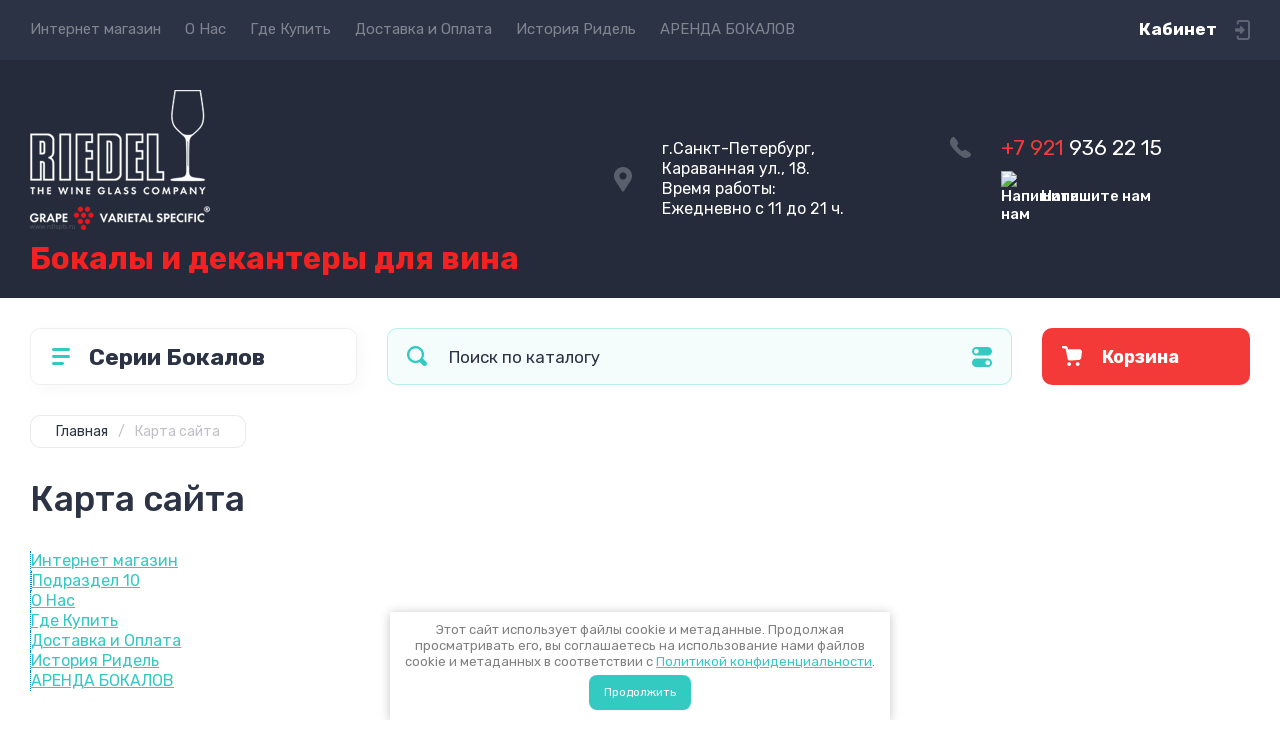

--- FILE ---
content_type: text/html; charset=utf-8
request_url: https://rdlspb.ru/karta-sayta
body_size: 23409
content:

<!doctype html>
<html lang="ru">

<head>
<meta charset="utf-8">
<meta name="robots" content="all">
<title>Карта сайта</title>
<meta name="description" content="Карта сайта">
<meta name="keywords" content="Карта сайта">
<meta name="SKYPE_TOOLBAR" content="SKYPE_TOOLBAR_PARSER_COMPATIBLE">
<meta name="viewport" content="width=device-width, initial-scale=1.0, maximum-scale=1.0, user-scalable=no">
<meta name="format-detection" content="telephone=no">
<meta http-equiv="x-rim-auto-match" content="none">
<!-- JQuery -->
<script src="/g/libs/jquery/1.10.2/jquery.min.js" charset="utf-8"></script>
<!-- JQuery -->




	<style>
		.site-header{flex:none}.header-top{padding:0 30px}@media (max-width: 767px){.header-top{padding:0}}.header-top__inner_ht{max-width:1398px;width:100%;margin:0 auto;display:flex}@media (max-width: 767px){.header-top__inner_ht{-webkit-align-items:center;-moz-align-items:center;align-items:center}}.header-top__left_ht{width:calc(100% - 210px)}@media (max-width: 1023px){.header-top__left_ht{width:calc(100% - 60px)}}@media (max-width: 767px){.header-top__left_ht{display:none}}.header-top .mob-burger-btn{display:none;width:60px;height:60px;position:relative;cursor:pointer}@media (max-width: 767px){.header-top .mob-burger-btn{display:block}}.header-top .mob-burger-btn:before{position:absolute;content:'';top:20px;left:20px;width:20px;height:20px}@media (max-width: 1023px){.header-top__right_ht{margin-left:auto}}@media (max-width: 767px){.header-top__right_ht{display:flex;-webkit-align-items:center;-moz-align-items:center;align-items:center}}.header-top__login_btn_ht{font-weight:700;font-size:17px;padding:19px 33px 20px 10px;width:210px;text-align:right;position:relative;cursor:pointer}@media (max-width: 1023px){.header-top__login_btn_ht{padding:0;height:60px;font-size:0;width:60px}}@media (max-width: 767px){.header-top__login_btn_ht{width:40px}}.header-top__login_btn_ht:before{position:absolute;top:50%;margin-top:-10px;right:0;content:'';width:15px;height:20px}@media (max-width: 767px){.header-top__login_btn_ht:before{right:13px}}.top_menu{padding:0;margin:0;list-style:none;font-size:0;z-index:10}.top_menu li{position:relative}.top_menu>li{display:inline-block;vertical-align:middle}.top_menu>li:first-child>a{padding-left:0}.top_menu>li>a{display:block;padding:20px 12px;font-size:15px;text-decoration:none}.top_menu>li ul{display:none;padding:20px 30px;margin:2px 0 0 12px;list-style:none;font-size:0;position:absolute;top:100%;left:0;border-radius:0 10px 10px 10px;width:270px;z-index:130}.top_menu>li ul:before{position:absolute;content:'';top:-7px;left:0}.top_menu>li ul li{display:block}.top_menu>li ul li a{font-size:15px;text-decoration:none;display:block;padding:15px 0}.top_menu>li ul li ul{top:0;right:100%;border-radius:10px;left:auto}.top_menu>li ul li ul:before{display:none}.top_menu .flexMenu-popup{right:0;left:auto;border-radius:10px 0 10px 10px}.top_menu .flexMenu-popup:before{left:auto;right:0}.top_menu li.flexMenu-popup li ul{left:-100%}.top_menu>li ul.right_level{left:-100%;top:100%}.top_menu>li ul.right_level ul{left:-100%;top:100%}.top_menu li.flexMenu-viewMore>a{width:34px;font-size:0;height:20px;border-radius:5px;padding:0;margin-left:12px}.header-bottom{position:relative;padding:0 30px}@media (max-width: 767px){.header-bottom{padding:0 20px}}.header-bottom__inner_hb{max-width:1398px;width:100%;margin:0 auto;display:flex;-webkit-align-items:center;-moz-align-items:center;align-items:center;min-height:130px;-webkit-flex-wrap:wrap;-moz-flex-wrap:wrap;-ms-flex-wrap:wrap;flex-wrap:wrap}.header-bottom__logo_hb{-webkit-box-flex:1;-webkit-flex:1 0 1%;-moz-box-flex:1;-moz-flex:1 0 1%;-ms-flex:1 0 1%;flex:1 0 1%;padding:20px 20px 20px 0;font-size:0;display:flex;-webkit-align-items:center;-moz-align-items:center;align-items:center;-webkit-flex-wrap:wrap;-moz-flex-wrap:wrap;-ms-flex-wrap:wrap;flex-wrap:wrap}@media (max-width: 767px){.header-bottom__logo_hb{-webkit-box-flex:1;-webkit-flex:1 0 100%;-moz-box-flex:1;-moz-flex:1 0 100%;-ms-flex:1 0 100%;flex:1 0 100%;padding:19px 0 20px;-webkit-box-pack:center;-ms-flex-pack:center;-webkit-justify-content:center;-moz-justify-content:center;justify-content:center}}.header-bottom__logo_pic_hb{display:block;margin:10px 20px 10px 0}@media (max-width: 767px){.header-bottom__logo_pic_hb{margin:0 0 20px}}.header-bottom__logo_pic_hb img{max-width:100%;height:auto}@media (max-width: 767px){.header-bottom__name_desc_hb{text-align:center;width:100%}}.header-bottom__logo_name_hb{font-weight:700;font-size:31px;margin:0 39px 0 0;display:inline-block;vertical-align:middle;text-decoration:none}@media (max-width: 1260px){.header-bottom__logo_name_hb{margin:0 0 4px;font-size:29px}}@media (max-width: 767px){.header-bottom__logo_name_hb{margin:0 0 5px}}.header-bottom__desc_hb{display:inline-block;vertical-align:middle;font-size:20px;margin-top:5px}@media (max-width: 1260px){.header-bottom__desc_hb{margin:0;display:block;font-size:19px}}@media (max-width: 767px){.header-bottom__desc_hb{font-size:18px}}.header-bottom__contacts_hb{width:636px;display:flex;-webkit-align-items:center;-moz-align-items:center;align-items:center;-webkit-box-pack:justify;-ms-flex-pack:justify;-webkit-justify-content:space-between;-moz-justify-content:space-between;justify-content:space-between}@media (max-width: 1260px){.header-bottom__contacts_hb{width:575px}}@media (max-width: 1023px){.header-bottom__contacts_hb{width:50%;min-width:280px}}@media (max-width: 767px){.header-bottom__contacts_hb{display:none}}.header-bottom__addres_hb{width:290px;font-size:16px;padding:20px 10px 20px 48px}@media (max-width: 1260px){.header-bottom__addres_hb{padding-top:13px}}@media (max-width: 1023px){.header-bottom__addres_hb{display:none}}.header-bottom__cont_block_hb{width:280px;padding:20px 0 20px 51px;display:flex;-webkit-box-align:end;-ms-flex-align:end;-webkit-align-items:flex-end;-moz-align-items:flex-end;align-items:flex-end;-webkit-box-pack:justify;-ms-flex-pack:justify;-webkit-justify-content:space-between;-moz-justify-content:space-between;justify-content:space-between;margin-left:auto}@media (max-width: 1260px){.header-bottom__cont_block_hb{min-width:252px;width:auto;max-width:280px}}.header-bottom__work_time_hb{font-size:15px;padding-bottom:3px}.header-bottom__phone_hb div a{font-size:21px;text-decoration:none}@media (max-width: 1260px){.header-bottom__phone_hb div a{font-size:18px}}.header-bottom__phone_hb div a span{display:inline-block;vertical-align:top;margin-right:5px}.contacts-popap{position:relative;width:50px;padding:0 0 5px 10px;text-align:right}@media (max-width: 767px){.contacts-popap{width:40px;height:60px;padding:0}}.contacts-popap__btn_cp{text-align:right;padding:0;cursor:pointer;font-size:15px;display:inline-block;flex:none}@media (max-width: 767px){.contacts-popap__btn_cp{font-size:0;position:relative;width:40px;height:60px;display:block}}.contacts-popap__btn_cp:before{display:none;position:absolute;content:'';top:0;left:0;width:100%;height:100%}@media (max-width: 767px){.contacts-popap__btn_cp:before{display:block}}.contacts-popap__block_cp{position:absolute;top:100%;right:0;border-radius:10px 0 10px 10px;width:400px;padding:67px 50px 50px;margin:10px 0 0;text-align:left;opacity:0;visibility:hidden;z-index:101}@media (max-width: 639px){.contacts-popap__block_cp{position:fixed;top:0;left:0;width:100%;right:0;bottom:0;overflow:hidden;overflow-y:auto;max-width:100%;padding:60px 30px 40px;margin:0;border-radius:0;margin:0}}.contacts-popap__block_cp.opened{opacity:1;visibility:visible}.contacts-popap__block_cp:before{position:absolute;content:'';right:0;top:-11px}@media (max-width: 639px){.contacts-popap__block_cp:before{display:none}}.contacts-popap__title_cp{font-weight:700;font-size:30px;padding:0 0 10px}@media (max-width: 639px){.contacts-popap__title_cp{font-size:25px}}.contacts-popap__phones_cp{padding:0 0 0 46px;margin:30px 0}@media (max-width: 639px){.contacts-popap__phones_cp{margin:14px 0 30px}}.contacts-popap__phones_title_cp{font-weight:500;font-size:16px;padding-bottom:15px}.contacts-popap__phones_body_cp div a{font-weight:500;font-size:20px;text-decoration:none;display:block;margin-bottom:5px}@media (max-width: 639px){.contacts-popap__phones_body_cp div a{font-size:18px}}.contacts-popap__phones_body_cp div a span{display:inline-block;vertical-align:top;margin-right:5px}.contacts-popap__addr_cp{padding:0 0 0 46px;margin:30px 0}.contacts-popap__addr_title_cp{font-weight:500;font-size:16px;padding-bottom:15px}.contacts-popap__addr_body_cp{font-size:17px}@media (max-width: 639px){.contacts-popap__addr_body_cp{font-size:15px}}.contacts-popap__work_cp{padding:0 0 0 46px;margin:30px 0}.contacts-popap__work_title_cp{font-weight:500;font-size:16px;padding-bottom:15px}.contacts-popap__work_body_cp{font-size:17px}@media (max-width: 639px){.contacts-popap__work_body_cp{font-size:15px}}.contacts-popap__social_cp{font-size:0;margin-left:-11px}.contacts-popap__social_cp a{position:relative;vertical-align:top;display:inline-block;text-decoration:none;width:22px;height:22px;margin:0 11px 2px}.contacts-popap__social_cp a:hover .ic1{opacity:0}.contacts-popap__social_cp a:hover .ic2{opacity:1}.contacts-popap__social_cp a .icon{display:flex;-webkit-align-items:center;-moz-align-items:center;align-items:center;-webkit-box-pack:center;-ms-flex-pack:center;-webkit-justify-content:center;-moz-justify-content:center;justify-content:center;position:absolute;top:0;left:0;width:100%;height:100%;overflow:hidden}.contacts-popap__social_cp a .icon img{max-width:100%;height:auto}.contacts-popap__social_cp a .ic2{opacity:0}.site-container{-webkit-box-flex:1;-webkit-flex:1 0 auto;-moz-box-flex:1;-moz-flex:1 0 auto;-ms-flex:1 0 auto;flex:1 0 auto;padding:30px 30px 40px}@media (max-width: 1260px){.site-container{padding-bottom:30px}}@media (max-width: 1023px){.site-container{padding:20px 30px 29px}}@media (max-width: 767px){.site-container{padding:20px 20px 0}}.site-container__inner_sc{max-width:1398px;width:100%;margin:0 auto;display:flex;-webkit-flex-wrap:wrap;-moz-flex-wrap:wrap;-ms-flex-wrap:wrap;flex-wrap:wrap}.site-container.site-container-product{padding-bottom:159px}@media (max-width: 1260px){.site-container.site-container-product{padding-bottom:91px}}@media (max-width: 1023px){.site-container.site-container-product{padding-bottom:87px}}@media (max-width: 767px){.site-container.site-container-product{padding-bottom:74px}}.container-left{width:327px;margin-right:30px}@media (max-width: 1260px){.container-left{-webkit-box-ordinal-group:3;-moz-box-ordinal-group:3;-webkit-order:2;-moz-order:2;-ms-flex-order:2;order:2;width:calc(100% + 30px);margin:0 -15px;display:flex;-webkit-flex-wrap:wrap;-moz-flex-wrap:wrap;-ms-flex-wrap:wrap;flex-wrap:wrap;-webkit-box-align:start;-ms-flex-align:start;-webkit-align-items:flex-start;-moz-align-items:flex-start;align-items:flex-start}}@media (max-width: 1023px){.container-left{width:100%;margin:0}}@media (max-width: 1260px){.container-left.container-left-folder{display:none}}.container-right{width:100%;position:relative;padding-top:87px}.container-right.container-right-main{width:calc(100% - 357px)}@media (max-width: 1260px){.container-right.container-right-main{width:100%}}@media (max-width: 1023px){.container-right{padding-top:77px}}@media (max-width: 639px){.container-right{padding-top:97px}}.site-main{padding:0 0 60px}@media (max-width: 767px){.site-main{padding:0 0 50px}}.cat-menu-wrap{border-radius:10px;padding:28px 30px 30px;margin:0 0 30px}@media (max-width: 1260px){.cat-menu-wrap{display:none}}.cat-menu-title{font-weight:700;font-size:23px;padding:0 0 20px 38px;position:relative}.cat-menu-title:before{position:absolute;content:'';top:3px;left:-2px;width:20px;height:20px}.cat_menu{margin:0;padding:11px 0 0;list-style:none}.cat_menu>li{display:block}.cat_menu>li.sublevel>a:before{opacity:1}.cat_menu>li>a{display:block;text-decoration:none;font-size:17px;padding:15px 0;position:relative}.cat_menu>li>a:before{position:absolute;content:'';top:50%;margin-top:-6px;right:0;width:8px;height:12px;opacity:0}.cat_menu>li ul{position:absolute;border-radius:0 10px 10px 10px;padding:30px 30px 40px;margin:0 0 0 30px;z-index:100;list-style:none;width:327px;display:none}.cat_menu>li ul li{display:block}.cat_menu>li ul li.sublevel>a:before{opacity:1}.cat_menu>li ul li a{display:block;text-decoration:none;font-size:17px;padding:16px 0;position:relative}.cat_menu>li ul li a:before{position:absolute;content:'';top:50%;margin-top:-6px;right:0;width:8px;height:12px;opacity:0}.cat_menu li.parentItem a{font-weight:500;font-size:21px;padding:0 0 25px}.cat-menu-wrap .cat_menu>li:nth-child(n+8){display:none}.cat-menu-wrap .fold-more-button{font-weight:400;cursor:pointer;font-size:14px;display:inline-block;padding:9px 50px 9px 20px;margin-top:38px;border-radius:5px}.cat-menu-wrap .fold-more-button.active{padding:9px 20px}.search-panel{position:absolute;top:0;left:0;right:0;z-index:100;height:57px}@media (min-width: 1261px){.search-panel{left:357px}.search-panel.search-panel-main-pages{left:0}.search-panel.search-panel-folder{left:0}}.search-panel.fix{position:fixed;top:0;left:0;right:0;padding:10px 30px;z-index:120;height:77px}@media (max-width: 767px){.search-panel.fix{position:absolute;padding:0}}.search-panel.fix .search-panel__inner_sp{max-width:1398px;width:100%;margin:0 auto}@media (min-width: 1261px){.search-panel.fix .fix-burger-btn{display:block}}.search-panel__inner_sp{display:flex;align-items:center}.search-panel .search-block{-webkit-box-flex:1;-webkit-flex:1 0 1%;-moz-box-flex:1;-moz-flex:1 0 1%;-ms-flex:1 0 1%;flex:1 0 1%;display:flex;border-radius:10px;margin-right:30px}@media (max-width: 1023px){.search-panel .search-block{margin-right:20px}}@media (max-width: 767px){.search-panel .search-block{margin:0}}.search-panel .site-search{width:calc(100% - 60px);height:57px;display:flex}.search-panel .site-search__text_ss{-webkit-box-flex:1;-webkit-flex:1 0 1%;-moz-box-flex:1;-moz-flex:1 0 1%;-ms-flex:1 0 1%;flex:1 0 1%;-webkit-box-ordinal-group:3;-moz-box-ordinal-group:3;-webkit-order:2;-moz-order:2;-ms-flex-order:2;order:2;font-size:17px;outline:none}@media (max-width: 767px){.search-panel .site-search__text_ss{width:calc(100% - 60px);flex:none}}.search-panel .site-search__btn_ss{height:100%;width:60px;font-size:0;outline:none}.search-panel .search-param-btn{height:57px;width:60px;border-radius:10px;position:relative;cursor:pointer}.search-panel .search-param-btn:before{position:absolute;content:'';width:100%;height:100%;top:0;left:0}.search-panel #shop2-cart-preview{width:0;height:0;opacity:0;visibility:hidden;font-size:0}.panel-cat-menu{position:absolute;margin-right:30px;width:327px;z-index:112;top:0;left:0}.panel-cat-menu.active .panel-cat-menu__btn{border-radius:10px 10px 0 0}.panel-cat-menu.active .cat_menu{display:block}.panel-cat-menu.panel-cat-folder{left:-357px}.panel-cat-menu.panel-cat-main{display:none}@media (max-width: 1260px){.panel-cat-menu{display:none}}.panel-cat-menu__btn{padding:13.5px 15px 13.5px 58px;border-radius:10px}.panel-cat-menu__btn:before{top:17px;left:20px}.panel-cat-menu .cat_menu{position:absolute;top:100%;left:0;right:0;padding:30px;border-radius:0 0 10px 10px;display:none}.main-slider{position:relative;font-size:0;border-radius:10px;overflow:hidden;margin-bottom:30px;max-height:686px;overflow:hidden}@media (max-width: 1023px){.main-slider{margin-bottom:20px}}@media (max-width: 767px){.main-slider{margin:0 -20px 20px;border-radius:0}}.main-slider__item_in_ms{display:block;position:relative;height:550px}@media (max-width: 1023px){.main-slider__item_in_ms{height:382px}}@media (max-width: 767px){.main-slider__item_in_ms{height:282px}}.main-slider__item_link_ms{position:absolute;top:0;left:0;right:0;bottom:0;display:block;z-index:1}.main-slider__image_ms{position:absolute;top:0;left:0;right:0;bottom:0;display:block}.main-slider__image_ms.top_dark:before{position:absolute;content:'';top:0;left:0;width:100%;height:100%}.main-slider__image_ms img{max-width:none;width:100%;height:100%;-o-object-fit:cover;object-fit:cover;-o-object-position:50% 50%;object-position:50% 50%}.main-slider__info_ms{position:relative;display:flex;-webkit-box-direction:normal;-webkit-box-orient:vertical;-moz-box-direction:normal;-moz-box-orient:vertical;-webkit-flex-direction:column;-moz-flex-direction:column;-ms-flex-direction:column;flex-direction:column;-webkit-box-align:start;-ms-flex-align:start;-webkit-align-items:flex-start;-moz-align-items:flex-start;align-items:flex-start;-webkit-box-pack:justify;-ms-flex-pack:justify;-webkit-justify-content:space-between;-moz-justify-content:space-between;justify-content:space-between}.main-slider__flag_ms{border-radius:5px;font-weight:500;font-size:15px;padding:6px 20px;display:block}@media (max-width: 767px){.main-slider__flag_ms{font-size:13px;padding:4.5px 15px}}.main-slider__text_ms{display:block}.main-slider__title_ms{font-weight:500;font-size:48px;padding-bottom:14px;display:block}@media (max-width: 1023px){.main-slider__title_ms{padding-bottom:10px;font-size:38px}}@media (max-width: 767px){.main-slider__title_ms{font-size:26px}}.main-slider__desc_ms{font-size:21px;display:block;margin-bottom:10px}@media (max-width: 1023px){.main-slider__desc_ms{font-size:16px;margin-bottom:0}}@media (max-width: 767px){.main-slider__desc_ms{font-size:14px}}.main-slider__price_wrap_ms{display:block}.main-slider__old_price_ms{font-size:16px;padding-bottom:14px;display:block}@media (max-width: 767px){.main-slider__old_price_ms{font-size:15px}}.main-slider__old_price_ms span{font-weight:400}.main-slider__old_price_ms .old_price_title{display:inline-block;margin-right:3px}.main-slider__old_price_ms .old_price_cur{display:inline-block;margin-left:3px}.main-slider__price_ms{border-radius:5px;font-weight:700;font-size:24px;display:inline-block;padding:10px 60px 10px 20px;position:relative;min-width:220px}.main-slider__price_ms span{font-weight:400;font-size:18px;display:inline-block;margin-left:3px}@media (max-width: 767px){.main-slider__price_ms{font-size:19px;padding:8.5px 20px;min-width:172px}.main-slider__price_ms span{font-weight:16px}}.main-slider__price_ms:before{position:absolute;content:'';top:50%;margin-top:-10px;right:60px;width:1px;height:20px}.main-slider .slider-counter{position:absolute;bottom:60px;right:60px;font-size:0;border-radius:5px;display:flex;-webkit-align-items:center;-moz-align-items:center;align-items:center;overflow:hidden;height:50px}@media (max-width: 1023px){.main-slider .slider-counter{bottom:40px;right:40px}}@media (max-width: 767px){.main-slider .slider-counter{display:none}}.main-slider .slider-counter .count_num{font-weight:700;font-size:15px;width:30px;padding:1px 3px;text-align:center;margin-right:-1px}.main-slider .slider-counter .count_all{font-weight:300;font-size:15px;width:30px;padding:1px 3px;text-align:center}.main-slider__small-slider{position:absolute;top:60px;left:60px;bottom:61px;right:250px}@media (max-width: 1023px){.main-slider__small-slider{top:40px;left:40px;bottom:40px;right:210px}}@media (max-width: 767px){.main-slider__small-slider{top:20px;left:20px;bottom:20px;right:20px}}.main-slider__info_ms{height:429px}@media (max-width: 1023px){.main-slider__info_ms{height:302px}}@media (max-width: 767px){.main-slider__info_ms{height:242px}}
	</style>




<!-- Common js -->
	<link rel="stylesheet" href="/g/css/styles_articles_tpl.css">
<meta name="yandex-verification" content="0a2d357cb2bc2357" />
<meta name="yandex-verification" content="0a2d357cb2bc2357" />
<meta name="google-site-verification" content="40ze38Q12JbnXzRfv7rWnA48h1a2gZneaASjBgQiLNw" />

            <!-- 46b9544ffa2e5e73c3c971fe2ede35a5 -->
            <script src='/shared/s3/js/lang/ru.js'></script>
            <script src='/shared/s3/js/common.min.js'></script>
        <link rel='stylesheet' type='text/css' href='/shared/s3/css/calendar.css' /><link rel="stylesheet" href="/g/libs/lightgallery-proxy-to-hs/lightgallery.proxy.to.hs.min.css" media="all" async>
<script src="/g/libs/lightgallery-proxy-to-hs/lightgallery.proxy.to.hs.stub.min.js"></script>
<script src="/g/libs/lightgallery-proxy-to-hs/lightgallery.proxy.to.hs.js" async></script>
<link rel="icon" href="/favicon.svg" type="image/svg+xml">

<link rel='stylesheet' type='text/css' href='/t/images/__csspatch/2/patch.css'/>

<!--s3_require-->
<link rel="stylesheet" href="/g/basestyle/1.0.1/user/user.css" type="text/css"/>
<link rel="stylesheet" href="/g/basestyle/1.0.1/user/user.blue.css" type="text/css"/>
<script type="text/javascript" src="/g/basestyle/1.0.1/user/user.js" async></script>
<!--/s3_require-->
<!-- Common js -->

<!-- Shop init -->




	<link rel="stylesheet" type="text/css" href="/g/shop2v2/default/css/theme.less.css"><script type="text/javascript" src="/g/printme.js"></script>
<script type="text/javascript" src="/g/shop2v2/default/js/tpl.js"></script>
<script type="text/javascript" src="/g/shop2v2/default/js/baron.min.js"></script>
<script type="text/javascript" src="/g/shop2v2/default/js/shop2.2.js"></script>
<script type="text/javascript">shop2.init({"productRefs": null,"apiHash": {"getSearchMatches":"71e2b1c74e0ced07fd940115f589742c","getFolderCustomFields":"2e8fdfc0f191ab03d723aae6ba01cb96","getProductListItem":"2b08c7199c7825dd26f706318c46c712","cartAddItem":"cab71f55558f6180f88e7460e7cd2c01","cartRemoveItem":"88eb73a91153c63958eba922ff18ddc9","cartUpdate":"4dc04de684bdd3edbd776230aaaadc13","cartRemoveCoupon":"6dd41c3ccd080649e8a343c7e36b03ee","cartAddCoupon":"fda1217dac1227f22adaea8382fabfb8","deliveryCalc":"9594015f9767d640eb1ac5a56719cd33","printOrder":"b1ab252ff9de6e19354abb0d20350fb2","cancelOrder":"44dec6105ca04d3f2c38ced6b35eb232","cancelOrderNotify":"3ebb9ca6b26dce5c06dcb982a411b7ca","repeatOrder":"01709e7b434c3377c629ce8d178a97a3","paymentMethods":"46d8f01999c73c469ff503ab7983952c","compare":"b82932c811b59311637d2ca01cea02e3","getPromoProducts":"7b5c5461a81459e5e0723643f939dd79"},"verId": 701095,"mode": "","step": "","uri": "/magazin","IMAGES_DIR": "/d/","my": {"show_sections":false,"buy_alias":"\u0412 \u043a\u043e\u0440\u0437\u0438\u043d\u0443","buy_mod":true,"buy_kind":true,"on_shop2_btn":true,"gr_auth_placeholder":true,"gr_show_collcetions_amount":true,"gr_kinds_slider":true,"gr_cart_titles":true,"gr_filter_range_slider":true,"gr_search_range_slider":true,"gr_add_to_compare_text":"\u0421\u0440\u0430\u0432\u043d\u0438\u0442\u044c","search_form_btn":"\u041d\u0430\u0439\u0442\u0438","gr_login_placeholered":true,"gr_unwrap_login_btns":true,"gr_filter_remodal_res":"1260","gr_sorting_no_filter":true,"gr_filter_remodal":true,"gr_filter_placeholders":true,"gr_only_filter_result":true,"gr_result_wrap":true,"gr_filter_reset_text":"\u0421\u0431\u0440\u043e\u0441\u0438\u0442\u044c","gr_view_class":" view_opened view-1","gr_filter_sorting_by":"\u0421\u043e\u0440\u0442\u0438\u0440\u043e\u0432\u0430\u0442\u044c \u043f\u043e","gr_by_price_desc":"\u0421\u0430\u043c\u044b\u0435 \u0434\u043e\u0440\u043e\u0433\u0438\u0435","gr_by_price_asc":"\u0421\u0430\u043c\u044b\u0435 \u0434\u0435\u0448\u0435\u0432\u044b\u0435","gr_by_name_desc":"\u041d\u0430\u0437\u0432\u0430\u043d\u0438\u0435 \u043e\u0442 \u0410","gr_by_name_asc":"\u041d\u0430\u0437\u0432\u0430\u043d\u0438\u0435 \u043e\u0442 \u042f","gr_vendor_in_thumbs":true,"gr_show_options_text":"\u0412\u0441\u0435 \u043f\u0430\u0440\u0430\u043c\u0435\u0442\u0440\u044b","gr_show_titles":true,"gr_hide_list_params":true,"gr_hide_list_buy":true,"gr_pagelist_only_icons":true,"gr_h1_in_column":true,"gr_options_more_btn":"\u0412\u0441\u0435 \u043f\u0430\u0440\u0430\u043c\u0435\u0442\u0440\u044b","gr_pluso_title":"\u041f\u043e\u0434\u0435\u043b\u0438\u0442\u044c\u0441\u044f:","gr_product_one_click":"\u041a\u0443\u043f\u0438\u0442\u044c \u0432 1 \u043a\u043b\u0438\u043a","gr_rev_counter_parentheses_hide":true,"gr_cart_auth_remodal":true,"gr_cart_show_options_text":"\u0412\u0441\u0435 \u043f\u0430\u0440\u0430\u043c\u0435\u0442\u0440\u044b","gr_cart_total_title":"\u0420\u0430\u0441\u0447\u0435\u0442","gr_cart_reg_placeholder":true,"gr_cart_preview_version":"2.2.110.2-power-tools-shop-cart-preview","gr_hide_no_amount_rating":true,"gr_search_form_title":"\u0420\u0430\u0441\u0448\u0438\u0440\u0435\u043d\u043d\u044b\u0439 \u043f\u043e\u0438\u0441\u043a","gr_cart_preview_sum":"\u041d\u0430 \u0441\u0443\u043c\u043c\u0443:","gr_filter_select_btn":"\u0435\u0449\u0435","gr_compare_class":" ","gr_main_blocks_version":"global:shop2.2.110-power-tools-shop-main-blocks.tpl","gr_collections_item":"global:shop2.2.110-power-tools-shop-product-item-collections.tpl","gr_collections_blocks":"global:shop2.2.110-power-tools-shop-product-item-collections-blocks.tpl","gr_cart_page_version":"global:shop2.2.110-power-tools-shop-additional-cart.tpl","gr_product_item_desc":"global:shop2.2.110-power-tools-shop-product-item-desc.tpl","gr_product_template_name":"shop2.2.110-power-tools-shop-product-list-thumbs.tpl","gr_product_page_version":"global:shop2.2.110-power-tools-shop-additional-product.tpl","gr_image_lazy_load":true,"gr_pagelist_lazy_load":true,"lazy_load_subpages":true,"gr_fast_cart_product":true,"gr_product_quick_view":true,"gr_buy_btn_data_url":true,"gr_shop2_msg":true,"gr_shop2_msg_style":true,"gr_additional_work_btn":true,"gr_selected_theme":2},"maps_yandex_key":"","maps_google_key":""});</script>
<style type="text/css">.product-item-thumb {width: 440px;}.product-item-thumb .product-image, .product-item-simple .product-image {height: 440px;width: 440px;}.product-item-thumb .product-amount .amount-title {width: 344px;}.product-item-thumb .product-price {width: 390px;}.shop2-product .product-side-l {width: 200px;}.shop2-product .product-image {height: 190px;width: 200px;}.shop2-product .product-thumbnails li {width: 56px;height: 56px;}</style><!-- Shop init -->

<!-- Theme styles -->
	
		    <link rel="stylesheet" href="/g/templates/shop2/2.110.2/power-tools-shop/themes/theme1/theme.scss.css">
	

<!-- Theme styles -->



<link rel="stylesheet" href="/g/templates/shop2/2.110.2/power-tools-shop/css/global_styles.css">



</head><link rel="stylesheet" href="/t/v524/images/css/site_addons.css">
<link rel="stylesheet" href="/t/v524/images/css/site_addons.scss.css">
<link rel="stylesheet" href="/t/v524/images/css/seo_optima_b.scss.css">
<script src="/t/v524/images/js/seo_optima_b.js"></script>

<div class="cookies-warning cookies-block-js">
	<div class="cookies-warning__body">
		Этот сайт использует файлы cookie и метаданные. 
Продолжая просматривать его, вы соглашаетесь на использование нами файлов cookie и метаданных в соответствии 
с <a target="_blank" href="/politika-konfidencialnosti">Политикой конфиденциальности</a>. <br>
		<div class="cookies-warning__close gr-button-5 cookies-close-js">
			Продолжить
		</div>
	</div>
</div><body class="site shop2_msg_style">
	<div class="site__wrapper">

		<div class="burger-block">
			<div class="burger-block__panel_bb">
				<button class="close_btn">
		            <span>Закрыть</span>
		        </button>

		        <div class="burger-block__panel_in_bb">
		        			        			        	<div class="burger-block__title_bb">Серии Бокалов</div>
		        			        	<nav class="burger-block__body_bb bbb2"></nav>
		        			        	<nav class="burger-block__menu_body_bb"></nav>
		        </div>
			</div>
		</div>
		
		
		<header class="site-header">

			<div class="header-top">
				<div class="header-top__inner_ht">

					<div class="mob-burger-btn">&nbsp;</div>
					<div class="header-top__left_ht">											
						<nav class="header-top__menu_ht">
							<ul class="top_menu">
			                  			                      			                      			                          <li class="has"><a href="/">Интернет магазин</a>
			                      			                      			                  			                      			                          			                                  </li>
			                              			                          			                      			                      			                          <li class=""><a href="/glavnaya">О Нас</a>
			                      			                      			                  			                      			                          			                                  </li>
			                              			                          			                      			                      			                          <li class=""><a href="/kontakty">Где Купить</a>
			                      			                      			                  			                      			                          			                                  </li>
			                              			                          			                      			                      			                          <li class=""><a href="/dostavka">Доставка и Оплата</a>
			                      			                      			                  			                      			                          			                                  </li>
			                              			                          			                      			                      			                          <li class=""><a href="/istoriya-ridel">История Ридель</a>
			                      			                      			                  			                      			                          			                                  </li>
			                              			                          			                      			                      			                          <li class=""><a href="/arenda-bokalov">АРЕНДА БОКАЛОВ</a>
			                      			                      			                  			                  </li>
			              </ul>
						</nav>
					</div>
					
					<div class="header-top__right_ht">
													<div class="header_wa_btn mobile">
								<a href="https://api.whatsapp.com/send/?phone=79219362215&amp;text=Добрый%20день!" target="_blank">
																			<span class="icon">
											<img src="/thumb/2/55n1UyI1J7iiz6rYyEHhFQ/100r/d/fgs16_whatsapp.svg" alt="Напишите нам">
										</span>
																		<span class="title">Напишите нам</span>
								</a>
							</div>
												<div class="header-top__login_btn_ht" data-remodal-target="login_popap">Кабинет</div>
					</div>
				</div>
			</div>

			<div class="header-bottom">
				<div class="header-bottom__inner_hb">
					
					<div class="header-bottom__logo_hb">
																			<a href="https://rdlspb.ru" class="header-bottom__logo_pic_hb"><img src="/thumb/2/2yxGPIhUVHmpVuEaFu-uJA/180r180/d/1293025-5757_1.png" alt="Бокалы и декантеры для вина"></a>
																		
												<div class="header-bottom__name_desc_hb">
																						<a href="https://rdlspb.ru" class="header-bottom__logo_name_hb">Бокалы и декантеры для вина</a>
																											</div>
											</div>

					<div class="header-bottom__contacts_hb">
												<div class="header-bottom__addres_hb">
							г.Санкт-Петербург, Караванная ул., 18.<br />
Время работы:<br />
Ежедневно с 11 до 21 ч.
						</div>
												
												<div class="header-bottom__cont_block_hb">
							<div class="header-bottom__phones_block_hb">
																<div class="header-bottom__work_time_hb">БЕЛОУСОВ АЛЕКСЕЙ ВЛАДИМИРОВИЧ (ИП)<br />
ОГРН 1027700067328<br />
ИНН 7728168971<br />
КПП 780443001<br />
р/с 40802810632410015477<br />
к/с 30101810600000000786<br />
в Филиал «Санкт-Петербургский» АО «АЛЬФА-БАНК»<br />
БИК 044030786</div>
																								<div class="header-bottom__phone_hb">
																											<div><a href="tel:+7 921936 22 15"><span>+7 921</span>936 22 15</a></div>	
																										</div>
															</div>
															<div class="header_wa_btn">
									<a href="https://api.whatsapp.com/send/?phone=79219362215&amp;text=Добрый%20день!" target="_blank">
																					<span class="icon">
												<img src="/thumb/2/55n1UyI1J7iiz6rYyEHhFQ/100r/d/fgs16_whatsapp.svg" alt="Напишите нам">
											</span>
																				<span class="title">Напишите нам</span>
									</a>
								</div>
																				</div>
												
					</div>
				</div>
			</div>

		</header> <!-- .site-header -->


		<div class="site-container">

			<div class="site-container__inner_sc">
				
								
				
				
				<div class="container-right">
					
					<nav class="panel-cat-menu">
						<div class="panel-cat-menu__btn cat-menu-title">Серии Бокалов</div>

						<ul class="cat_menu">
													         						         						         						         						    						         						              						              						                   <li  class="firstlevel"><a href="/magazin/folder/podarochnye-nabory"><span>Подарочные наборы (4-12 бокалов)</span></a>
						              						         						         						         						         						    						         						              						                   						                        </li>
						                        						                   						              						              						                   <li  class="firstlevel"><a href="/magazin/folder/2022-new-seriya-riedel-veloce"><span>Серия RIEDEL VELOCE</span></a>
						              						         						         						         						         						    						         						              						                   						                        </li>
						                        						                   						              						              						                   <li  class="firstlevel"><a href="/magazin/folder/new-seriya-superleggero-2023"><span>NEW Серия SUPERLEGGERO 2023</span></a>
						              						         						         						         						         						    						         						              						                   						                        </li>
						                        						                   						              						              						                   <li  class="firstlevel"><a href="/magazin/folder/new-seriya-grape-riedel-2024-1"><span>NEW Серия GRAPE@RIEDEL 2024</span></a>
						              						         						         						         						         						    						         						              						                   						                        </li>
						                        						                   						              						              						                   <li  class="firstlevel"><a href="/magazin/folder/seriya-spiegelau-definition"><span>Серия SPIEGELAU DEFINITION</span></a>
						              						         						         						         						         						    						         						              						                   						                        </li>
						                        						                   						              						              						                   <li  class="firstlevel"><a href="/magazin/folder/seriya-riedel-winewings"><span>Серия RIEDEL WINEWINGS</span></a>
						              						         						         						         						         						    						         						              						                   						                        </li>
						                        						                   						              						              						                   <li  class="firstlevel"><a href="/magazin/folder/performans"><span>Серия PERFORMANCE</span></a>
						              						         						         						         						         						    						         						              						                   						                        </li>
						                        						                   						              						              						                   <li  class="firstlevel"><a href="/magazin/folder/veritas"><span>Серия VERITAS</span></a>
						              						         						         						         						         						    						         						              						                   						                        </li>
						                        						                   						              						              						                   <li  class="firstlevel"><a href="/magazin/folder/vinum"><span>Серия VINUM</span></a>
						              						         						         						         						         						    						         						              						                   						                        </li>
						                        						                   						              						              						                   <li  class="firstlevel"><a href="/magazin/folder/ridel-bar"><span>Серия RIEDEL BAR</span></a>
						              						         						         						         						         						    						         						              						                   						                        </li>
						                        						                   						              						              						                   <li  class="firstlevel"><a href="/magazin/folder/vinum-ekstrim"><span>Серия EXTREME</span></a>
						              						         						         						         						         						    						         						              						                   						                        </li>
						                        						                   						              						              						                   <li  class="firstlevel"><a href="/magazin/folder/khart-tu-khart"><span>Серия HEART TO HEART</span></a>
						              						         						         						         						         						    						         						              						                   						                        </li>
						                        						                   						              						              						                   <li  class="firstlevel"><a href="/magazin/folder/seriya-tumbler-collection"><span>Серия TUMBLER COLLECTION</span></a>
						              						         						         						         						         						    						         						              						                   						                        </li>
						                        						                   						              						              						                   <li  class="firstlevel"><a href="/magazin/folder/ridel-o"><span>Серия &quot;О&quot; WINE TUMBLER</span></a>
						              						         						         						         						         						    						         						              						                   						                        </li>
						                        						                   						              						              						                   <li  class="firstlevel"><a href="/magazin/folder/somele"><span>Серия SOMMELIERS</span></a>
						              						         						         						         						         						    						         						              						                   						                        </li>
						                        						                   						              						              						                   <li  class="firstlevel"><a href="/magazin/folder/superlledzhero"><span>Серия SUPERLEGGERO</span></a>
						              						         						         						         						         						    						         						              						                   						                        </li>
						                        						                   						              						              						                   <li  class="firstlevel"><a href="/magazin/folder/somele-blek-tay"><span>Серия SOMMELIERS Black Tie</span></a>
						              						         						         						         						         						    						         						              						                   						                        </li>
						                        						                   						              						              						                   <li style="display: none !important" class="firstlevel"><a href="/magazin/folder/bokaly-dlya-krasnogo-vina"><span>Бокалы для красного вина</span></a>
						              						         						         						         						         						    						         						              						                   						                        </li>
						                        						                   						              						              						                   <li style="display: none !important" class="firstlevel"><a href="/magazin/folder/bokaly-dlya"><span>Бокалы для белого вина</span></a>
						              						         						         						         						         						    						         						              						                   						                        </li>
						                        						                   						              						              						                   <li style="display: none !important" class="firstlevel"><a href="/magazin/folder/bokaly-dlya-shampanskogo"><span>Бокалы для шампанского</span></a>
						              						         						         						         						         						    						         						              						                   						                        </li>
						                        						                   						              						              						                   <li style="display: none !important" class="firstlevel"><a href="/magazin/folder/bokaly-bez-nozhki"><span>Бокалы без ножки</span></a>
						              						         						         						         						         						    						         						              						                   						                        </li>
						                        						                   						              						              						                   <li style="display: none !important" class="firstlevel"><a href="/magazin/folder/bokaly-dlya-viski"><span>Бокалы для виски</span></a>
						              						         						         						         						         						    						         						              						                   						                        </li>
						                        						                   						              						              						                   <li style="display: none !important" class="firstlevel"><a href="/magazin/folder/bokaly-dlya-konyaka"><span>Бокалы для коньяка</span></a>
						              						         						         						         						         						    						         						              						                   						                        </li>
						                        						                   						              						              						                   <li style="display: none !important" class="firstlevel"><a href="/magazin/folder/dlya-krepkih-napitkov"><span>Для крепких напитков</span></a>
						              						         						         						         						         						    						         						              						                   						                        </li>
						                        						                   						              						              						                   <li style="display: none !important" class="firstlevel"><a href="/magazin/folder/bokaly-dlya-koktejlej"><span>Для воды, пива и коктейлей</span></a>
						              						         						         						         						         						    						         						              						                   						                        </li>
						                        						                   						              						              						                   <li  class="firstlevel"><a href="/magazin/folder/zalto"><span>Бокалы ZALTO</span></a>
						              						         						         						         						         						    						         						              						                   						                        </li>
						                        						                   						              						              						                   <li  class="firstlevel sublevel "><a class="hasArrow" href="/magazin/folder/bokaly-spiegelau"><span>Бокалы SPIEGELAU</span></a>
						              						         						         						         						         						    						         						              						                   						                        <ul>
						                            <li class="parentItem"><a href="/magazin/folder/bokaly-spiegelau"><span>Бокалы SPIEGELAU</span></a></li>
						                    							              						              						                   <li class=""><a href="/magazin/folder/seriya-spiegelau-definition-1"><span>Бокалы SPIEGELAU Definition 1</span></a>
						              						         						         						         						         						    						         						              						                   						                        </li>
						                        						                   						              						              						                   <li class=""><a href="/magazin/folder/bokaly-spiegelau-lifestyle"><span>Бокалы SPIEGELAU Lifestyle</span></a>
						              						         						         						         						         						    						         						              						                   						                        </li>
						                        						                   						              						              						                   <li class=""><a href="/magazin/folder/bokaly-spiegelau-authentis"><span>Бокалы SPIEGELAU Authentis</span></a>
						              						         						         						         						         						    						         						              						                   						                        </li>
						                        						                   						              						              						                   <li class=""><a href="/magazin/folder/bokaly-spiegelau-willsberger-anniversary"><span>Бокалы SPIEGELAU Willsberger Anniversary</span></a>
						              						         						         						         						         						    						         						              						                   						                        </li>
						                        						                   						              						              						                   <li class=""><a href="/magazin/folder/seriya-spiegelau-perfect-serve"><span>Бокалы SPIEGELAU Perfect Serve</span></a>
						              						         						         						         						         						    						         						              						                   						                        </li>
						                        						                   						              						              						                   <li class=""><a href="/magazin/folder/seriya-spiegelau-salute"><span>Бокалы SPIEGELAU SALUTE</span></a>
						              						         						         						         						         						    						         						              						                   						                        </li>
						                        						                   						              						              						                   <li class=""><a href="/magazin/folder/seriya-spiegelau-style"><span>Бокалы SPIEGELAU STYLE</span></a>
						              						         						         						         						         						    						         						              						                   						                        </li>
						                        						                   						              						              						                   <li class=""><a href="/magazin/folder/seriya-spiegelau-hybrid"><span>Бокалы SPIEGELAU Hybrid</span></a>
						              						         						         						         						         						    						         						              						                   						                        </li>
						                        						                   						              						              						                   <li class=""><a href="/magazin/folder/seriya-spiegelau-superiore"><span>Бокалы SPIEGELAU Superiore</span></a>
						              						         						         						         						         						    						         						              						                   						                        </li>
						                        						                   						              						              						                   <li class=""><a href="/magazin/folder/seriya-spiegelau-special-glasses"><span>Бокалы SPIEGELAU Special Glasses</span></a>
						              						         						         						         						         						    						         						              						                   						                        </li>
						                        						                   						              						              						                   <li class=""><a href="/magazin/folder/seriya-spiegelau-elegance"><span>Бокалы SPIEGELAU ELEGANCE</span></a>
						              						         						         						         						         						    						         						              						                   						                        </li>
						                        						                   						              						              						                   <li class=""><a href="/magazin/folder/seriya-spiegelau-classic-bar"><span>Бокалы SPIEGELAU CLASSIC BAR</span></a>
						              						         						         						         						         						    						         						              						                   						                        </li>
						                        						                   						              						              						                   <li class=""><a href="/magazin/folder/seriya-spiegelau-beer-classic"><span>Бокалы SPIEGELAU BEER CLASSIC</span></a>
						              						         						         						         						         						    						         						              						                   						                        </li>
						                        						                   						              						              						                   <li class=""><a href="/magazin/folder/seriya-spiegelau-winelovers"><span>Бокалы SPIEGELAU Winelovers</span></a>
						              						         						         						         						         						    						         						              						                   						                        </li>
						                        						                             </ul></li>
						                        						                   						              						              						                   <li  class="firstlevel"><a href="/magazin/folder/halimba"><span>Бокалы HALIMBA</span></a>
						              						         						         						         						         						    						         						              						                   						                        </li>
						                        						                   						              						              						                   <li  class="firstlevel sublevel "><a class="hasArrow" href="/magazin/folder/bokaly-nachtmann"><span>Бокалы NACHTMANN</span></a>
						              						         						         						         						         						    						         						              						                   						                        <ul>
						                            <li class="parentItem"><a href="/magazin/folder/bokaly-nachtmann"><span>Бокалы NACHTMANN</span></a></li>
						                    							              						              						                   <li class=""><a href="/magazin/folder/nachtmann-dlya-viski"><span>Бокалы Nachtmann для Виски</span></a>
						              						         						         						         						         						    						         						              						                   						                        </li>
						                        						                   						              						              						                   <li class=""><a href="/magazin/folder/bokaly-nachtmann-dlya-koktejlej-i-longdrinkov"><span>Бокалы Nachtmann для Коктейлей и Лонгдринков</span></a>
						              						         						         						         						         						    						         						              						                   						                        </li>
						                        						                   						              						              						                   <li class=""><a href="/magazin/folder/bokaly-nachtmann-dlya-vina"><span>Бокалы Nachtmann для вина</span></a>
						              						         						         						         						         						    						         						              						                   						                        </li>
						                        						                   						              						              						                   <li class=""><a href="/magazin/folder/vazy-nachtmann"><span>Вазы Nachtmann</span></a>
						              						         						         						         						         						    						         						              						                   						                        </li>
						                        						                             </ul></li>
						                        						                   						              						              						                   <li  class="firstlevel"><a href="/magazin/folder/shtox"><span>Бокалы SHTOX (крутящиеся)</span></a>
						              						         						         						         						         						    						         						              						                   						                        </li>
						                        						                   						              						              						                   <li  class="firstlevel"><a href="/magazin/folder/dekantery"><span>Декантеры</span></a>
						              						         						         						         						         						    						         						              						                   						                        </li>
						                        						                   						              						              						                   <li  class="firstlevel"><a href="/magazin/folder/vazy"><span>Вазы</span></a>
						              						         						         						         						         						    						         						              						                   						                        </li>
						                        						                   						              						              						                   <li  class="firstlevel"><a href="/magazin/folder/aksessuary"><span>Аксессуары</span></a>
						              						         						         						         						         						    						         						              						                   						                        </li>
						                        						                   						              						              						                   <li  class="firstlevel sublevel "><a class="hasArrow" href="/magazin/folder/2025-dobavlenie"><span>RIEDEL Restaurant</span></a>
						              						         						         						         						         						    						         						              						                   						                        <ul>
						                            <li class="parentItem"><a href="/magazin/folder/2025-dobavlenie"><span>RIEDEL Restaurant</span></a></li>
						                    							              						              						                   <li class=""><a href="/magazin/folder/seriya-degustazione-restaurant"><span>Серия Riedel DEGUSTAZIONE Restaurant</span></a>
						              						         						         						         						         						    						         						              						                   						                        </li>
						                        						                   						              						              						                   <li class=""><a href="/magazin/folder/seriya-riedel-restaurant"><span>Серия Riedel RESTAURANT</span></a>
						              						         						         						         						         						    						         						              						                   						                        </li>
						                        						                   						              						              						                   <li class=""><a href="/magazin/folder/seriya-riedel-bar-restaurant"><span>Серия Riedel BAR Restaurant</span></a>
						              						         						         						         						         						    						         						              						                   						                        </li>
						                        						                   						              						              						                   <li class=""><a href="/magazin/folder/riedel-extreme-restaurant"><span>Серия Riedel EXTREME Restaurant</span></a>
						              						         						         						         						         						    						         						              						                   						                        </li>
						                        						                   						              						              						                   <li class=""><a href="/magazin/folder/seriya-riedel-veloce-restaurant"><span>Серия Riedel VELOCE Restaurant</span></a>
						              						         						         						         						         						    						         						              						                   						                        </li>
						                        						                   						              						              						                   <li class=""><a href="/magazin/folder/seriya-riedel-winewings-restaurant"><span>Серия Riedel WINEWINGS Restaurant</span></a>
						              						         						         						         						         						    						         						              						                   						                        </li>
						                        						                   						              						              						                   <li class=""><a href="/magazin/folder/seriya-riedel-veritas-restaurant"><span>Серия Riedel VERITAS Restaurant</span></a>
						              						         						         						         						         						    						         						              						                   						                        </li>
						                        						                   						              						              						                   <li class=""><a href="/magazin/folder/seriya-riedel-performance-restaurant"><span>Серия Riedel PERFORMANCE Restaurant</span></a>
						              						         						         						         						         						    						         						              						                   						                        </li>
						                        						                   						              						              						                   <li class=""><a href="/magazin/folder/seriya-riedel-manhattan-restaurant"><span>Серия Riedel MANHATTAN Restaurant</span></a>
						              						         						         						         						         						    						         						              						                   						                        </li>
						                        						                   						              						              						                   <li class=""><a href="/magazin/folder/seriya-riedel-restaurant-o"><span>Серия Riedel RESTAURANT O</span></a>
						              						         						         						         						         						    						         						              						                   						                        </li>
						                        						                   						              						              						                   <li class=""><a href="/magazin/folder/seriya-riedel-tumbler-collection-restaurant"><span>Серия Riedel TUMBLER COLLECTION Restaurant</span></a>
						              						         						         						         						         						    						         						              						                   						                        </li>
						                        						                   						              						              						                   <li class=""><a href="/magazin/folder/seriya-riedel-stemless-wings-restaurant"><span>Серия Riedel STEMLESS WINGS Restaurant</span></a>
						              						         						         						         						         						    						         						              						                   						                        </li>
						                        						                   						              						              						                   <li class=""><a href="/magazin/folder/seriya-riedel-bar-drink-specific-glassware"><span>Серия Riedel BAR DRINK SPECIFIC GLASSWARE</span></a>
						              						         						         						         						         						    						    						         </li></ul>
						    						    </li>
						</ul>
						<div class="panel-cat-menu__btn cat-menu-title">Подбор Бокалов по типу напитка</div>

						<ul class="cat_menu">
													         						         						         						         						    						         						              						              						                   <li style="display: none !important" class="firstlevel"><a href="/magazin/folder/podarochnye-nabory"><span>Подарочные наборы (4-12 бокалов)</span></a>
						              						         						         						         						         						    						         						              						                   						                        </li>
						                        						                   						              						              						                   <li style="display: none !important" class="firstlevel"><a href="/magazin/folder/2022-new-seriya-riedel-veloce"><span>Серия RIEDEL VELOCE</span></a>
						              						         						         						         						         						    						         						              						                   						                        </li>
						                        						                   						              						              						                   <li style="display: none !important" class="firstlevel"><a href="/magazin/folder/new-seriya-superleggero-2023"><span>NEW Серия SUPERLEGGERO 2023</span></a>
						              						         						         						         						         						    						         						              						                   						                        </li>
						                        						                   						              						              						                   <li style="display: none !important" class="firstlevel"><a href="/magazin/folder/new-seriya-grape-riedel-2024-1"><span>NEW Серия GRAPE@RIEDEL 2024</span></a>
						              						         						         						         						         						    						         						              						                   						                        </li>
						                        						                   						              						              						                   <li style="display: none !important" class="firstlevel"><a href="/magazin/folder/seriya-spiegelau-definition"><span>Серия SPIEGELAU DEFINITION</span></a>
						              						         						         						         						         						    						         						              						                   						                        </li>
						                        						                   						              						              						                   <li style="display: none !important" class="firstlevel"><a href="/magazin/folder/seriya-riedel-winewings"><span>Серия RIEDEL WINEWINGS</span></a>
						              						         						         						         						         						    						         						              						                   						                        </li>
						                        						                   						              						              						                   <li style="display: none !important" class="firstlevel"><a href="/magazin/folder/performans"><span>Серия PERFORMANCE</span></a>
						              						         						         						         						         						    						         						              						                   						                        </li>
						                        						                   						              						              						                   <li style="display: none !important" class="firstlevel"><a href="/magazin/folder/veritas"><span>Серия VERITAS</span></a>
						              						         						         						         						         						    						         						              						                   						                        </li>
						                        						                   						              						              						                   <li style="display: none !important" class="firstlevel"><a href="/magazin/folder/vinum"><span>Серия VINUM</span></a>
						              						         						         						         						         						    						         						              						                   						                        </li>
						                        						                   						              						              						                   <li style="display: none !important" class="firstlevel"><a href="/magazin/folder/ridel-bar"><span>Серия RIEDEL BAR</span></a>
						              						         						         						         						         						    						         						              						                   						                        </li>
						                        						                   						              						              						                   <li style="display: none !important" class="firstlevel"><a href="/magazin/folder/vinum-ekstrim"><span>Серия EXTREME</span></a>
						              						         						         						         						         						    						         						              						                   						                        </li>
						                        						                   						              						              						                   <li style="display: none !important" class="firstlevel"><a href="/magazin/folder/khart-tu-khart"><span>Серия HEART TO HEART</span></a>
						              						         						         						         						         						    						         						              						                   						                        </li>
						                        						                   						              						              						                   <li style="display: none !important" class="firstlevel"><a href="/magazin/folder/seriya-tumbler-collection"><span>Серия TUMBLER COLLECTION</span></a>
						              						         						         						         						         						    						         						              						                   						                        </li>
						                        						                   						              						              						                   <li style="display: none !important" class="firstlevel"><a href="/magazin/folder/ridel-o"><span>Серия &quot;О&quot; WINE TUMBLER</span></a>
						              						         						         						         						         						    						         						              						                   						                        </li>
						                        						                   						              						              						                   <li style="display: none !important" class="firstlevel"><a href="/magazin/folder/somele"><span>Серия SOMMELIERS</span></a>
						              						         						         						         						         						    						         						              						                   						                        </li>
						                        						                   						              						              						                   <li style="display: none !important" class="firstlevel"><a href="/magazin/folder/superlledzhero"><span>Серия SUPERLEGGERO</span></a>
						              						         						         						         						         						    						         						              						                   						                        </li>
						                        						                   						              						              						                   <li style="display: none !important" class="firstlevel"><a href="/magazin/folder/somele-blek-tay"><span>Серия SOMMELIERS Black Tie</span></a>
						              						         						         						         						         						    						         						              						                   						                        </li>
						                        						                   						              						              						                   <li  class="firstlevel"><a href="/magazin/folder/bokaly-dlya-krasnogo-vina"><span>Бокалы для красного вина</span></a>
						              						         						         						         						         						    						         						              						                   						                        </li>
						                        						                   						              						              						                   <li  class="firstlevel"><a href="/magazin/folder/bokaly-dlya"><span>Бокалы для белого вина</span></a>
						              						         						         						         						         						    						         						              						                   						                        </li>
						                        						                   						              						              						                   <li  class="firstlevel"><a href="/magazin/folder/bokaly-dlya-shampanskogo"><span>Бокалы для шампанского</span></a>
						              						         						         						         						         						    						         						              						                   						                        </li>
						                        						                   						              						              						                   <li  class="firstlevel"><a href="/magazin/folder/bokaly-bez-nozhki"><span>Бокалы без ножки</span></a>
						              						         						         						         						         						    						         						              						                   						                        </li>
						                        						                   						              						              						                   <li  class="firstlevel"><a href="/magazin/folder/bokaly-dlya-viski"><span>Бокалы для виски</span></a>
						              						         						         						         						         						    						         						              						                   						                        </li>
						                        						                   						              						              						                   <li  class="firstlevel"><a href="/magazin/folder/bokaly-dlya-konyaka"><span>Бокалы для коньяка</span></a>
						              						         						         						         						         						    						         						              						                   						                        </li>
						                        						                   						              						              						                   <li  class="firstlevel"><a href="/magazin/folder/dlya-krepkih-napitkov"><span>Для крепких напитков</span></a>
						              						         						         						         						         						    						         						              						                   						                        </li>
						                        						                   						              						              						                   <li  class="firstlevel"><a href="/magazin/folder/bokaly-dlya-koktejlej"><span>Для воды, пива и коктейлей</span></a>
						              						         						         						         						         						    						         						              						                   						                        </li>
						                        						                   						              						              						                   <li style="display: none !important" class="firstlevel"><a href="/magazin/folder/zalto"><span>Бокалы ZALTO</span></a>
						              						         						         						         						         						    						         						              						                   						                        </li>
						                        						                   						              						              						                   <li style="display: none !important" class="firstlevel sublevel "><a class="hasArrow" href="/magazin/folder/bokaly-spiegelau"><span>Бокалы SPIEGELAU</span></a>
						              						         						         						         						         						    						         						              						                   						                        <ul>
						                            <li class="parentItem"><a href="/magazin/folder/bokaly-spiegelau"><span>Бокалы SPIEGELAU</span></a></li>
						                    							              						              						                   <li class=""><a href="/magazin/folder/seriya-spiegelau-definition-1"><span>Бокалы SPIEGELAU Definition 1</span></a>
						              						         						         						         						         						    						         						              						                   						                        </li>
						                        						                   						              						              						                   <li class=""><a href="/magazin/folder/bokaly-spiegelau-lifestyle"><span>Бокалы SPIEGELAU Lifestyle</span></a>
						              						         						         						         						         						    						         						              						                   						                        </li>
						                        						                   						              						              						                   <li class=""><a href="/magazin/folder/bokaly-spiegelau-authentis"><span>Бокалы SPIEGELAU Authentis</span></a>
						              						         						         						         						         						    						         						              						                   						                        </li>
						                        						                   						              						              						                   <li class=""><a href="/magazin/folder/bokaly-spiegelau-willsberger-anniversary"><span>Бокалы SPIEGELAU Willsberger Anniversary</span></a>
						              						         						         						         						         						    						         						              						                   						                        </li>
						                        						                   						              						              						                   <li class=""><a href="/magazin/folder/seriya-spiegelau-perfect-serve"><span>Бокалы SPIEGELAU Perfect Serve</span></a>
						              						         						         						         						         						    						         						              						                   						                        </li>
						                        						                   						              						              						                   <li class=""><a href="/magazin/folder/seriya-spiegelau-salute"><span>Бокалы SPIEGELAU SALUTE</span></a>
						              						         						         						         						         						    						         						              						                   						                        </li>
						                        						                   						              						              						                   <li class=""><a href="/magazin/folder/seriya-spiegelau-style"><span>Бокалы SPIEGELAU STYLE</span></a>
						              						         						         						         						         						    						         						              						                   						                        </li>
						                        						                   						              						              						                   <li class=""><a href="/magazin/folder/seriya-spiegelau-hybrid"><span>Бокалы SPIEGELAU Hybrid</span></a>
						              						         						         						         						         						    						         						              						                   						                        </li>
						                        						                   						              						              						                   <li class=""><a href="/magazin/folder/seriya-spiegelau-superiore"><span>Бокалы SPIEGELAU Superiore</span></a>
						              						         						         						         						         						    						         						              						                   						                        </li>
						                        						                   						              						              						                   <li class=""><a href="/magazin/folder/seriya-spiegelau-special-glasses"><span>Бокалы SPIEGELAU Special Glasses</span></a>
						              						         						         						         						         						    						         						              						                   						                        </li>
						                        						                   						              						              						                   <li class=""><a href="/magazin/folder/seriya-spiegelau-elegance"><span>Бокалы SPIEGELAU ELEGANCE</span></a>
						              						         						         						         						         						    						         						              						                   						                        </li>
						                        						                   						              						              						                   <li class=""><a href="/magazin/folder/seriya-spiegelau-classic-bar"><span>Бокалы SPIEGELAU CLASSIC BAR</span></a>
						              						         						         						         						         						    						         						              						                   						                        </li>
						                        						                   						              						              						                   <li class=""><a href="/magazin/folder/seriya-spiegelau-beer-classic"><span>Бокалы SPIEGELAU BEER CLASSIC</span></a>
						              						         						         						         						         						    						         						              						                   						                        </li>
						                        						                   						              						              						                   <li class=""><a href="/magazin/folder/seriya-spiegelau-winelovers"><span>Бокалы SPIEGELAU Winelovers</span></a>
						              						         						         						         						         						    						         						              						                   						                        </li>
						                        						                             </ul></li>
						                        						                   						              						              						                   <li style="display: none !important" class="firstlevel"><a href="/magazin/folder/halimba"><span>Бокалы HALIMBA</span></a>
						              						         						         						         						         						    						         						              						                   						                        </li>
						                        						                   						              						              						                   <li style="display: none !important" class="firstlevel sublevel "><a class="hasArrow" href="/magazin/folder/bokaly-nachtmann"><span>Бокалы NACHTMANN</span></a>
						              						         						         						         						         						    						         						              						                   						                        <ul>
						                            <li class="parentItem"><a href="/magazin/folder/bokaly-nachtmann"><span>Бокалы NACHTMANN</span></a></li>
						                    							              						              						                   <li class=""><a href="/magazin/folder/nachtmann-dlya-viski"><span>Бокалы Nachtmann для Виски</span></a>
						              						         						         						         						         						    						         						              						                   						                        </li>
						                        						                   						              						              						                   <li class=""><a href="/magazin/folder/bokaly-nachtmann-dlya-koktejlej-i-longdrinkov"><span>Бокалы Nachtmann для Коктейлей и Лонгдринков</span></a>
						              						         						         						         						         						    						         						              						                   						                        </li>
						                        						                   						              						              						                   <li class=""><a href="/magazin/folder/bokaly-nachtmann-dlya-vina"><span>Бокалы Nachtmann для вина</span></a>
						              						         						         						         						         						    						         						              						                   						                        </li>
						                        						                   						              						              						                   <li class=""><a href="/magazin/folder/vazy-nachtmann"><span>Вазы Nachtmann</span></a>
						              						         						         						         						         						    						         						              						                   						                        </li>
						                        						                             </ul></li>
						                        						                   						              						              						                   <li style="display: none !important" class="firstlevel"><a href="/magazin/folder/shtox"><span>Бокалы SHTOX (крутящиеся)</span></a>
						              						         						         						         						         						    						         						              						                   						                        </li>
						                        						                   						              						              						                   <li style="display: none !important" class="firstlevel"><a href="/magazin/folder/dekantery"><span>Декантеры</span></a>
						              						         						         						         						         						    						         						              						                   						                        </li>
						                        						                   						              						              						                   <li style="display: none !important" class="firstlevel"><a href="/magazin/folder/vazy"><span>Вазы</span></a>
						              						         						         						         						         						    						         						              						                   						                        </li>
						                        						                   						              						              						                   <li style="display: none !important" class="firstlevel"><a href="/magazin/folder/aksessuary"><span>Аксессуары</span></a>
						              						         						         						         						         						    						         						              						                   						                        </li>
						                        						                   						              						              						                   <li style="display: none !important" class="firstlevel sublevel "><a class="hasArrow" href="/magazin/folder/2025-dobavlenie"><span>RIEDEL Restaurant</span></a>
						              						         						         						         						         						    						         						              						                   						                        <ul>
						                            <li class="parentItem"><a href="/magazin/folder/2025-dobavlenie"><span>RIEDEL Restaurant</span></a></li>
						                    							              						              						                   <li class=""><a href="/magazin/folder/seriya-degustazione-restaurant"><span>Серия Riedel DEGUSTAZIONE Restaurant</span></a>
						              						         						         						         						         						    						         						              						                   						                        </li>
						                        						                   						              						              						                   <li class=""><a href="/magazin/folder/seriya-riedel-restaurant"><span>Серия Riedel RESTAURANT</span></a>
						              						         						         						         						         						    						         						              						                   						                        </li>
						                        						                   						              						              						                   <li class=""><a href="/magazin/folder/seriya-riedel-bar-restaurant"><span>Серия Riedel BAR Restaurant</span></a>
						              						         						         						         						         						    						         						              						                   						                        </li>
						                        						                   						              						              						                   <li class=""><a href="/magazin/folder/riedel-extreme-restaurant"><span>Серия Riedel EXTREME Restaurant</span></a>
						              						         						         						         						         						    						         						              						                   						                        </li>
						                        						                   						              						              						                   <li class=""><a href="/magazin/folder/seriya-riedel-veloce-restaurant"><span>Серия Riedel VELOCE Restaurant</span></a>
						              						         						         						         						         						    						         						              						                   						                        </li>
						                        						                   						              						              						                   <li class=""><a href="/magazin/folder/seriya-riedel-winewings-restaurant"><span>Серия Riedel WINEWINGS Restaurant</span></a>
						              						         						         						         						         						    						         						              						                   						                        </li>
						                        						                   						              						              						                   <li class=""><a href="/magazin/folder/seriya-riedel-veritas-restaurant"><span>Серия Riedel VERITAS Restaurant</span></a>
						              						         						         						         						         						    						         						              						                   						                        </li>
						                        						                   						              						              						                   <li class=""><a href="/magazin/folder/seriya-riedel-performance-restaurant"><span>Серия Riedel PERFORMANCE Restaurant</span></a>
						              						         						         						         						         						    						         						              						                   						                        </li>
						                        						                   						              						              						                   <li class=""><a href="/magazin/folder/seriya-riedel-manhattan-restaurant"><span>Серия Riedel MANHATTAN Restaurant</span></a>
						              						         						         						         						         						    						         						              						                   						                        </li>
						                        						                   						              						              						                   <li class=""><a href="/magazin/folder/seriya-riedel-restaurant-o"><span>Серия Riedel RESTAURANT O</span></a>
						              						         						         						         						         						    						         						              						                   						                        </li>
						                        						                   						              						              						                   <li class=""><a href="/magazin/folder/seriya-riedel-tumbler-collection-restaurant"><span>Серия Riedel TUMBLER COLLECTION Restaurant</span></a>
						              						         						         						         						         						    						         						              						                   						                        </li>
						                        						                   						              						              						                   <li class=""><a href="/magazin/folder/seriya-riedel-stemless-wings-restaurant"><span>Серия Riedel STEMLESS WINGS Restaurant</span></a>
						              						         						         						         						         						    						         						              						                   						                        </li>
						                        						                   						              						              						                   <li class=""><a href="/magazin/folder/seriya-riedel-bar-drink-specific-glassware"><span>Серия Riedel BAR DRINK SPECIFIC GLASSWARE</span></a>
						              						         						         						         						         						    						    						         </li></ul>
						    						    </li>
						</ul>
					</nav>
					
					
					<div class="search-panel">

						<div class="search-panel__inner_sp">
							
							<div class="fix-burger-btn" data-remodal-target="fix_burg">Серии Бокалов</div>

							<div class="burger-btn">Серии Бокалов</div>
						
							<div class="search-block">
								
																
								<form action="/magazin/search" enctype="multipart/form-data" method="get" class="site-search">				
									<input name="search_text" type="text" id="s[name]" class="site-search__text_ss" placeholder="Поиск по каталогу">
									<button class="site-search__btn_ss">найти</button>									
								<re-captcha data-captcha="recaptcha"
     data-name="captcha"
     data-sitekey="6LddAuIZAAAAAAuuCT_s37EF11beyoreUVbJlVZM"
     data-lang="ru"
     data-rsize="invisible"
     data-type="image"
     data-theme="light"></re-captcha></form>
								
								
								<div class="search-param-btn" data-remodal-target="search_param_popap">&nbsp;</div>
							</div>
							
														
																							
																	<div class="gr-cart-preview pointer_events_none">
											
						
		<div id="shop2-cart-preview">
			<a href="/magazin/cart">
				
				<span class="gr-cart-total-title">Корзина</span>
				
				<span class="gr-cart-total-amount">0</span>
				<span class="gr-cart-total-sum">0 <span>р.</span></span>
			</a>
		</div><!-- Cart Preview -->
		
										</div>
								
																
														
						</div>
					</div>

										

								
					<main class="site-main">									

						<div class="site-main__inner_sm">
								
								
<div class="site-path" data-url="/karta-sayta"><a href="/"><span>Главная</span></a><span class='site-path__delimetr'>/</span><span>Карта сайта</span></div>																<h1>Карта сайта</h1>
																
																
								
<div class="tpl-map">
		<ul>
		    
	    	    
	    <li><span></span><a href="/magazin">Интернет магазин</a>
	    		    	        	            <ul>
	        	    
	    	    
	    <li><span></span><a href="/podrazdel-13">Подраздел 10</a>
	    		    	        	            </li>
	            	                </ul></li>
	            	        	    
	    	    
	    <li><span></span><a href="/glavnaya">О Нас</a>
	    		    	        	            </li>
	            	        	    
	    	    
	    <li><span></span><a href="/kontakty">Где Купить</a>
	    		    	        	            </li>
	            	        	    
	    	    
	    <li><span></span><a href="/dostavka">Доставка и Оплата</a>
	    		    	        	            </li>
	            	        	    
	    	    
	    <li><span></span><a href="/istoriya-ridel">История Ридель</a>
	    		    	        	            </li>
	            	        	    
	    	    
	    <li><span></span><a href="/arenda-bokalov">АРЕНДА БОКАЛОВ</a>
	    			</li></ul>

</div>

</div>
					</main> <!-- .site-main -->					
				
										
										
									</div>	
				
								
			</div>
		</div> <!-- .site-container -->


		<footer class="site-footer">
			
				        <div class="pay-sistems">
				<div class="pay-sistems__pay">
										<div class="pay-sistems__pay_title">Принимаем к оплате:</div>
										<div class="pay-sistems__body">
												<a href="#" target="_blank"><img src="/thumb/2/8FzfU5vuaxwk3oeC0VJ7dA/90r50/d/visa.svg"></a>
												<a href="#" target="_blank"><img src="/thumb/2/EwXpI-rmqsmdmMPM-cB28A/90r50/d/mir_1.svg"></a>
												<a href="#" target="_blank"><img src="/thumb/2/lgAsj3AOKdIccO5JsU6b6A/90r50/d/m-card_1.svg"></a>
											</div>
				</div>
			</div>	
						
			<div class="top-footer">
				<div class="top-footer__inner_tf">
										<div class="top-footer__info_tf">
												<div class="top-footer__site_name_tf">Бокалы и декантеры для вина</div>
																		
												<div class="top-footer__social_tf">
															<a href="https://api.whatsapp.com/send/?phone=79219362215&amp;text=Добрый%20день!" target="_blank">
									<span class="icon_wr">
										<span class="icon ic1"><img src="/thumb/2/P86SmbE2kcoAov4qqBMJcw/22r22/d/whatsapp-icon-logo-6e793acecd-seeklogocom.png"></span>
										<span class="icon ic2"><img src="/thumb/2/P86SmbE2kcoAov4qqBMJcw/22r22/d/whatsapp-icon-logo-6e793acecd-seeklogocom.png"></span>
									</span>
																			<span class="title">Напишите нам</span>
																	</a>
													</div>
											</div>
										
										<div class="top-footer__bottom_menu_tf">
						<ul class="bottom-menu">
												            					                <li>
					                    <a href="/">Интернет магазин</a>
					                </li>
					            					        					            					                <li>
					                    <a href="/glavnaya">О Нас</a>
					                </li>
					            					        					            					                <li>
					                    <a href="/kontakty">Где Купить</a>
					                </li>
					            					        					            					                <li>
					                    <a href="/dostavka">Доставка и Оплата</a>
					                </li>
					            					        					            					                <li>
					                    <a href="/istoriya-ridel">История Ридель</a>
					                </li>
					            					        					            					                <li>
					                    <a href="/arenda-bokalov">АРЕНДА БОКАЛОВ</a>
					                </li>
					            					        					    </ul>
					</div>
					
					<div class="top-footer__contacts_tf">
												<div class="top-footer__cont_title_tf">Контакты</div>
												
												<div class="top-footer__phone_tf">
														<div class="top-footer__phone_title_tf">Телефоны:</div>
														<div class="top-footer__phone_body_tf">
												        		<div><a href="tel:+7 921936 22 15"><span>+7 921</span>936 22 15</a></div>
				        									</div>
						</div>
												
												<div class="top-footer__addr_tf">
							}
							<div class="top-footer__addr_tit_tf">Адрес:</div>
														<div class="top-footer__addr_text_tf">
								г.Санкт-Петербург, Караванная ул., 18.<br />
Время работы:<br />
Ежедневно с 11 до 21 ч.
							</div>
						</div>
												
												<div class="top-footer__work_tf">
														<div class="top-footer__work_tit_tf">Реквизиты:</div>
							
							<div class="top-footer__work_text_tf">
							БЕЛОУСОВ АЛЕКСЕЙ ВЛАДИМИРОВИЧ (ИП)<br />
ОГРН 1027700067328<br />
ИНН 7728168971<br />
КПП 780443001<br />
р/с 40802810632410015477<br />
к/с 30101810600000000786<br />
в Филиал «Санкт-Петербургский» АО «АЛЬФА-БАНК»<br />
БИК 044030786
							</div>
						</div>
											</div>
					
										<div class="top-footer__bot_form_tf">
						<div class="bottom-form">
							<div class="bottom-form__name_btf">
																<div class="bottom-form__title_btf">Узнавайте о новинках и акциях!</div>
																								<div class="bottom-form__text_btf">Подпишитесь на бесплатную рассылку</div>
															</div>
							
                        	
	    
        
    <div class="tpl-anketa" data-api-url="/-/x-api/v1/public/?method=form/postform&param[form_id]=21890901" data-api-type="form">
    		    	                <div class="tpl-anketa__right">
	        	            <form method="post" action="/karta-sayta" data-s3-anketa-id="21890901">
	                <input type="hidden" name="param[placeholdered_fields]" value="1" />
	                <input type="hidden" name="form_id" value="21890901">
	                	                	                <input type="hidden" name="param[hide_title]" value="1" />
	                <input type="hidden" name="param[product_name]" value="" />
                	<input type="hidden" name="param[product_link]" value="https://" />
                	<input type="hidden" name="param[policy_checkbox]" value="1" />
                	<input type="hidden" name="param[has_span_button]" value="" />
	                <input type="hidden" name="tpl" value="global:shop2.form.minimal.tpl">
	                		                		                    		                        <div class="tpl-field type-checkbox field-required first-inline policy_checkbox">
		                            		                            
		                            		                            <div class="field-value">
		                                		                                		                                    <ul>
		                                        		                                            <li>
	                                            		
	                                            		<label>
	                                            			<input 
	                                            				 required  
			                                            		type="checkbox" 
			                                            		value="Да" 
			                                            		name="d[0]" 
		                                            		/>
	                                            			<span>Я выражаю <a href="/registraciya/agreement" onclick="window.open(this.href, '', 'resizable=no,status=no,location=no,toolbar=no,menubar=no,fullscreen=no,scrollbars=no,dependent=no,width=500,left=500,height=700,top=700'); return false;">согласие на передачу и обработку персональных данных</a> в соответствии с <a href="/politika-konfidencialnosti" onclick="window.open(this.href, '', 'resizable=no,status=no,location=no,toolbar=no,menubar=no,fullscreen=no,scrollbars=no,dependent=no,width=500,left=500,height=700,top=700'); return false;">Политикой конфиденциальности</a> <ins class="field-required-mark">*</ins></span>
	                                            		</label>
		                                        	</li>
		                                        		                                    </ul>
		                                		                                
		                                		                            </div>
		                        </div>
		                    		                		                    		                        <div class="tpl-field type-email field-required last-inline first-inline">
		                            		                            
		                            		                            <div class="field-value">
		                                		                                		                                    <input type="text" 
		                                    	 required  
			                                    size="30" 
			                                    maxlength="100" 
			                                    value="" 
			                                    name="d[1]" 
			                                    placeholder="E-mail *" 
		                                    />
		                                		                                
		                                		                            </div>
		                        </div>
		                    		                	
	        			        		
	                	
	                <div class="tpl-field tpl-field-button">
	                    <button type="submit" class="tpl-form-button">Отправить</button>
	                </div>
	
	            <re-captcha data-captcha="recaptcha"
     data-name="captcha"
     data-sitekey="6LddAuIZAAAAAAuuCT_s37EF11beyoreUVbJlVZM"
     data-lang="ru"
     data-rsize="invisible"
     data-type="image"
     data-theme="light"></re-captcha></form>
	            
	        		        	
	                </div>
    </div>
						</div>
					</div>
					
				</div>
			</div>

			<div class="bottom-footer">
				<div class="bottom-footer__inner_bf">
					<div class="bottom-footer__copy_bf">
									            			            			            			            &copy; 2013 - 2026 Riedel<br>the wine glass company&nbsp;
			            <br> <a href="/politika-konfidencialnosti">Политика конфиденциальности</a>
					</div>					
					
					<div class="bottom-footer__counter_bf">
						<!-- Yandex.Metrika informer -->
<a href="https://metrika.yandex.ru/stat/?id=74718406&amp;from=informer"
target="_blank" rel="nofollow"><img src="https://informer.yandex.ru/informer/74718406/3_1_FFFFFFFF_EFEFEFFF_0_pageviews"
style="width:88px; height:31px; border:0;" alt="Яндекс.Метрика" title="Яндекс.Метрика: данные за сегодня (просмотры, визиты и уникальные посетители)" class="ym-advanced-informer" data-cid="74718406" data-lang="ru" /></a>
<!-- /Yandex.Metrika informer -->

<!-- Yandex.Metrika counter -->
<script type="text/javascript" >
   (function(m,e,t,r,i,k,a){m[i]=m[i]||function(){(m[i].a=m[i].a||[]).push(arguments)};
   m[i].l=1*new Date();k=e.createElement(t),a=e.getElementsByTagName(t)[0],k.async=1,k.src=r,a.parentNode.insertBefore(k,a)})
   (window, document, "script", "https://mc.yandex.ru/metrika/tag.js", "ym");

   ym(74718406, "init", {
        clickmap:true,
        trackLinks:true,
        accurateTrackBounce:true
   });
</script>
<noscript><div><img src="https://mc.yandex.ru/watch/74718406" style="position:absolute; left:-9999px;" alt="" /></div></noscript>
<!-- /Yandex.Metrika counter -->
<!--__INFO2026-01-21 00:50:04INFO__-->

					</div>										

										<div class="bottom-footer__mega_copy_bf"><span style='font-size:14px;' class='copyright'><!--noindex--> <span style="text-decoration:underline; cursor: pointer;" onclick="javascript:window.open('https://megagr'+'oup.ru/?utm_referrer='+location.hostname)" class="copyright"><img src="https://cp21.megagroup.ru/g/mlogo/25x25/grey/dark.png" alt="Мегагрупп.ру" style="vertical-align: middle;">Мегагрупп.ру</span> <!--/noindex--></span></div>
									</div>
			</div>	

		</footer> <!-- .site-footer -->
	</div> <!-- .site__wrapper -->

	<div class="remodal" data-remodal-id="login_popap" role="dialog" data-remodal-options="hashTracking: false">
        <button data-remodal-action="close" class="close_btn">
            <span>Закрыть</span>
        </button>
        
        <div class="shop2-block login-form ">
	<div class="login-form__inner">
		<div class="login-form__header">
			Кабинет
		</div>
		<div class="login-form__body">
			
				<form method="post" action="/users">
					<input type="hidden" name="mode" value="login" />

					<div class="login-form__row login gr-field-style">
												<input placeholder="Логин" type="text" name="login" id="login" tabindex="1" value="" />
					</div>
					<div class="login-form__row gr-field-style">
												<input placeholder="Пароль" type="password" name="password" id="password" tabindex="2" value="" />
					</div>

					<div class="login-btns">
													<button type="submit" class="gr-button-1" tabindex="3">Войти</button>
																			<a href="/users/forgot_password" class="forgot_btn">Забыли пароль?</a>
														<a href="/users/register" class="register_btn">Регистрация</a>
											</div>
				<re-captcha data-captcha="recaptcha"
     data-name="captcha"
     data-sitekey="6LddAuIZAAAAAAuuCT_s37EF11beyoreUVbJlVZM"
     data-lang="ru"
     data-rsize="invisible"
     data-type="image"
     data-theme="light"></re-captcha></form>
				
									<div class="g-auth__row g-auth__social-min">
												



				
						<div class="g-form-field__title"><b>Также Вы можете войти через:</b></div>
			<div class="g-social">
																												<div class="g-social__row">
								<a href="/users/hauth/start/vkontakte?return_url=/karta-sayta" class="g-social__item g-social__item--vk-large" rel="nofollow">Vkontakte</a>
							</div>
																
			</div>
			
		
	
			<div class="g-auth__personal-note">
									
			
							Я выражаю <a data-cke-saved-href="/registraciya/agreement" data-cke-pa-onclick="window.open(this.href, '', 'resizable=no,status=no,location=no,toolbar=no,menubar=no,fullscreen=no,scrollbars=no,dependent=no,width=500,left=500,height=700,top=700'); return false;" href="/registraciya/agreement">согласие на передачу и обработку персональных данных</a> в соответствии с <a data-cke-saved-href="/politika-konfidencialnosti" data-cke-pa-onclick="window.open(this.href, '', 'resizable=no,status=no,location=no,toolbar=no,menubar=no,fullscreen=no,scrollbars=no,dependent=no,width=500,left=500,height=700,top=700'); return false;" href="/politika-konfidencialnosti">Политикой конфиденциальности</a><br>
					</div>
						</div>
				
			
		</div>
	</div>
</div>        
    </div> <!-- login_popap -->

    <div class="cart-prew remodal" data-remodal-id="cart-preview" role="dialog" data-remodal-options="hashTracking: false">
		<button data-remodal-action="close" class="close_btn">
            <span>Закрыть</span>
        </button>	
	</div>

	<div class="remodal" data-remodal-id="search_param_popap" role="dialog" data-remodal-options="hashTracking: false">
        <button data-remodal-action="close" class="close_btn">
            <span>Закрыть</span>
        </button>
        
        	
	
<div class="shop2-block search-form">
	<div class="search-form__inner">
		<div class="search-form__header">Расширенный поиск</div>
		<div class="search-rows">
			<form action="/magazin/search" enctype="multipart/form-data">
				<input type="hidden" name="sort_by" value=""/>
				
									<div class="search-rows__row gr-field-style float_row">
						<div class="row-title field-title">Цена (р.)<span style="display: inline-block;">:</span></div>
						<div class="row-body">
							<label class="input-from">
								<span class="from_title hide">от</span>
								<input name="s[price][min]" type="text" size="5" class="small" value=""  data-range_min="0" oninput="this.value = this.value.replace (/\D/, '')" />
							</label>
							<label class="input-to">
								<span class="to_title hide">до</span>
								<input name="s[price][max]" type="text" size="5" class="small" value=""  data-range_max="200000" oninput="this.value = this.value.replace (/\D/, '')" />
							</label>
							                                <div class="input_range_slider"></div>
                            						</div>
					</div>
				
									<div class="search-rows__row gr-field-style">
						<label class="row-title field-title" for="shop2-name">Название<span style="display: inline-block;">:</span></label>
						<div class="row-body">
							<input type="text" name="s[name]" size="20" id="shop2-name" value="" />
						</div>
					</div>
				
									<div class="search-rows__row gr-field-style">
						<label class="row-title field-title" for="shop2-article">Артикул<span style="display: inline-block;">:</span></label>
						<div class="row-body">
							<input type="text" name="s[article]" id="shop2-article" value="" />
						</div>
					</div>
				
									<div class="search-rows__row gr-field-style">
						<label class="row-title field-title" for="shop2-text">Текст<span style="display: inline-block;">:</span></label>
						<div class="row-body">
							<input type="text" name="search_text" size="20" id="shop2-text"  value="" />
						</div>
					</div>
				
				
									<div class="search-rows__row gr-field-style">
						<div class="row-title field-title">Выберите категорию<span style="display: inline-block;">:</span></div>
						<div class="row-body">
							<select name="s[folder_id]" id="s[folder_id]">
								<option value="">Все</option>
																																												<option value="704324021" >
											 Подарочные наборы (4-12 бокалов)
										</option>
																																				<option value="44878306" >
											 Серия RIEDEL VELOCE
										</option>
																																				<option value="122511909" >
											 NEW Серия SUPERLEGGERO 2023
										</option>
																																				<option value="129152109" >
											 NEW Серия GRAPE@RIEDEL 2024
										</option>
																																				<option value="197748304" >
											 Серия SPIEGELAU DEFINITION
										</option>
																																				<option value="304927900" >
											 Серия RIEDEL WINEWINGS
										</option>
																																				<option value="187870009" >
											 Серия PERFORMANCE
										</option>
																																				<option value="150051409" >
											 Серия VERITAS
										</option>
																																				<option value="704323621" >
											 Серия VINUM
										</option>
																																				<option value="704323821" >
											 Серия RIEDEL BAR
										</option>
																																				<option value="704324421" >
											 Серия EXTREME
										</option>
																																				<option value="138615609" >
											 Серия HEART TO HEART
										</option>
																																				<option value="34364101" >
											 Серия TUMBLER COLLECTION
										</option>
																																				<option value="704325021" >
											 Серия &quot;О&quot; WINE TUMBLER
										</option>
																																				<option value="704323021" >
											 Серия SOMMELIERS
										</option>
																																				<option value="175675809" >
											 Серия SUPERLEGGERO
										</option>
																																				<option value="704322421" >
											 Серия SOMMELIERS Black Tie
										</option>
																																				<option value="43844302" >
											 Бокалы для красного вина
										</option>
																																				<option value="43852302" >
											 Бокалы для белого вина
										</option>
																																				<option value="43901302" >
											 Бокалы для шампанского
										</option>
																																				<option value="43965502" >
											 Бокалы без ножки
										</option>
																																				<option value="43901902" >
											 Бокалы для виски
										</option>
																																				<option value="43911302" >
											 Бокалы для коньяка
										</option>
																																				<option value="43920702" >
											 Для крепких напитков
										</option>
																																				<option value="43951902" >
											 Для воды, пива и коктейлей
										</option>
																																				<option value="91787709" >
											 Бокалы ZALTO
										</option>
																																				<option value="145254709" >
											 Бокалы SPIEGELAU
										</option>
																																				<option value="145256309" >
											&raquo; Бокалы SPIEGELAU Definition 1
										</option>
																																				<option value="145255509" >
											&raquo; Бокалы SPIEGELAU Lifestyle
										</option>
																																				<option value="145255709" >
											&raquo; Бокалы SPIEGELAU Authentis
										</option>
																																				<option value="145255909" >
											&raquo; Бокалы SPIEGELAU Willsberger Anniversary
										</option>
																																				<option value="446784109" >
											&raquo; Бокалы SPIEGELAU Perfect Serve
										</option>
																																				<option value="458070909" >
											&raquo; Бокалы SPIEGELAU SALUTE
										</option>
																																				<option value="472146309" >
											&raquo; Бокалы SPIEGELAU STYLE
										</option>
																																				<option value="447014709" >
											&raquo; Бокалы SPIEGELAU Hybrid
										</option>
																																				<option value="447207109" >
											&raquo; Бокалы SPIEGELAU Superiore
										</option>
																																				<option value="447315909" >
											&raquo; Бокалы SPIEGELAU Special Glasses
										</option>
																																				<option value="487872309" >
											&raquo; Бокалы SPIEGELAU ELEGANCE
										</option>
																																				<option value="487868709" >
											&raquo; Бокалы SPIEGELAU CLASSIC BAR
										</option>
																																				<option value="487878509" >
											&raquo; Бокалы SPIEGELAU BEER CLASSIC
										</option>
																																				<option value="467619509" >
											&raquo; Бокалы SPIEGELAU Winelovers
										</option>
																																				<option value="92268909" >
											 Бокалы HALIMBA
										</option>
																																				<option value="107490305" >
											 Бокалы NACHTMANN
										</option>
																																				<option value="97866309" >
											&raquo; Бокалы Nachtmann для Виски
										</option>
																																				<option value="97866509" >
											&raquo; Бокалы Nachtmann для Коктейлей и Лонгдринков
										</option>
																																				<option value="97866909" >
											&raquo; Бокалы Nachtmann для вина
										</option>
																																				<option value="97867109" >
											&raquo; Вазы Nachtmann
										</option>
																																				<option value="94415309" >
											 Бокалы SHTOX (крутящиеся)
										</option>
																																				<option value="704322021" >
											 Декантеры
										</option>
																																				<option value="391102709" >
											 Вазы
										</option>
																																				<option value="96541505" >
											 Аксессуары
										</option>
																																				<option value="392513909" >
											 RIEDEL Restaurant
										</option>
																																				<option value="392804509" >
											&raquo; Серия Riedel DEGUSTAZIONE Restaurant
										</option>
																																				<option value="393000309" >
											&raquo; Серия Riedel RESTAURANT
										</option>
																																				<option value="393579309" >
											&raquo; Серия Riedel BAR Restaurant
										</option>
																																				<option value="394076909" >
											&raquo; Серия Riedel EXTREME Restaurant
										</option>
																																				<option value="406588909" >
											&raquo; Серия Riedel VELOCE Restaurant
										</option>
																																				<option value="411902509" >
											&raquo; Серия Riedel WINEWINGS Restaurant
										</option>
																																				<option value="411928709" >
											&raquo; Серия Riedel VERITAS Restaurant
										</option>
																																				<option value="414007109" >
											&raquo; Серия Riedel PERFORMANCE Restaurant
										</option>
																																				<option value="414548509" >
											&raquo; Серия Riedel MANHATTAN Restaurant
										</option>
																																				<option value="414571709" >
											&raquo; Серия Riedel RESTAURANT O
										</option>
																																				<option value="417823109" >
											&raquo; Серия Riedel TUMBLER COLLECTION Restaurant
										</option>
																																				<option value="423412509" >
											&raquo; Серия Riedel STEMLESS WINGS Restaurant
										</option>
																																				<option value="423627509" >
											&raquo; Серия Riedel BAR DRINK SPECIFIC GLASSWARE
										</option>
																								</select>
						</div>
					</div>

					<div id="shop2_search_custom_fields"></div>
								
									<div id="shop2_search_global_fields">
						
												
			
												<div class="search-rows__row gr-field-style">
						<div class="row-title field-title">Серия:<span style="display: inline-block;">:</span></div>
						<div class="row-body gr-style">
							<select name="s[seria_904]">
								<option value="">Все</option>
																	<option value="46215902">PERFORMANCE</option>
																	<option value="46216102">HIGH PERFORMANCE</option>
																	<option value="46216302">VINUM</option>
																	<option value="46216502">VINUM BAR</option>
																	<option value="46216702">EXTREME</option>
																	<option value="46216902">HEART TO HEART</option>
																	<option value="46217102">BAR TUMBLER</option>
																	<option value="46217302">SOMMELIERS</option>
																	<option value="46217502">SUPERLEGGERO</option>
																	<option value="46217702">SOMMELIERS BLACK TIE</option>
																	<option value="46217902">FATTO A MANO</option>
																	<option value="46283902">WINEWINGS</option>
																	<option value="46284102">VERITAS</option>
																	<option value="46284502">O WINE TUMBLERS</option>
																	<option value="205432904">SPIEGELAU DEFINITION</option>
																	<option value="35862906">VELOCE</option>
															</select>
						</div>
					</div>
							

											
			
												
					<div class="search-rows__row gr-field-style float_row">
												
																			
													<div class="row-title field-title">Высота (мм):<span style="display: inline-block;">:</span></div>
							<div class="row-body gr-style">
								<label class="input-from">
									<span class="from_title hide">от</span>
									<input placeholder="1" name="s[vysota_][min]" type="text" size="5" class="small shop2-input-int" value="" />
								</label>
								<label class="input-to">
									<span class="to_title hide">до</span>
									<input placeholder="1250" name="s[vysota_][max]" type="text" size="5" class="small shop2-input-int" value="" />
								</label>
							</div>
											</div>

							

											
			
												<div class="search-rows__row gr-field-style">
						<div class="row-title field-title">Способ Производства:<span style="display: inline-block;">:</span></div>
						<div class="row-body gr-style">
							<select name="s[sposob_proizvodstva]">
								<option value="">Все</option>
																	<option value="43374102">Машинное изготовление</option>
																	<option value="43374302">Ручная работа</option>
															</select>
						</div>
					</div>
							

											</div>
								
									<div class="search-rows__row gr-field-style">
						<div class="row-title field-title">Производитель<span style="display: inline-block;">:</span></div>
						<div class="row-body">
							<select name="s[vendor_id]">
								<option value="">Все</option>          
																	<option value="66725909" >Riedel EXTREME Restaurant</option>
																	<option value="29732502" >Бокалы &quot;O&quot; (без ножки)</option>
																	<option value="29731902" >Бокалы EXTREME</option>
																	<option value="23793309" >Бокалы GRAPE&amp;RIEDEL</option>
																	<option value="16602509" >Бокалы HALIMBA</option>
																	<option value="29732102" >Бокалы HEART To HEART</option>
																	<option value="29716702" >Бокалы HIGH PERFORMANCE</option>
																	<option value="19514109" >Бокалы NACHTMANN</option>
																	<option value="29716502" >Бокалы PERFORMANCE</option>
																	<option value="29731702" >Бокалы RIEDEL BAR</option>
																	<option value="66597109" >Бокалы RIEDEL BAR by Zane Harris</option>
																	<option value="66622509" >Бокалы Riedel BAR DRINK SPECIFIC GLASSWARE</option>
																	<option value="66620709" >Бокалы Riedel BAR Restaurant</option>
																	<option value="66620309" >Бокалы RIEDEL DEGUSTAZIONE Restaurant</option>
																	<option value="66621909" >Бокалы Riedel MANHATTAN Restaurant</option>
																	<option value="4703104" >Бокалы RIEDEL MAX</option>
																	<option value="66620909" >Бокалы Riedel OUVERTURE Restaurant</option>
																	<option value="66621709" >Бокалы Riedel PERFORMANCE Restaurant</option>
																	<option value="66620509" >Бокалы Riedel RESTAURANT</option>
																	<option value="66622109" >Бокалы Riedel RESTAURANT O</option>
																	<option value="71293109" >Бокалы Riedel STEMLESS WINGS Restaurant</option>
																	<option value="8509906" >Бокалы Riedel VELOCE</option>
																	<option value="66621109" >Бокалы Riedel VELOCE Restaurant</option>
																	<option value="66621509" >Бокалы Riedel VERITAS Restaurant</option>
																	<option value="29716902" >Бокалы RIEDEL WINEWINGS</option>
																	<option value="66621309" >Бокалы Riedel WINEWINGS Restaurant</option>
																	<option value="16960909" >Бокалы SHTOX</option>
																	<option value="29294302" >Бокалы SOMMELIERS</option>
																	<option value="36997021" >Бокалы SOMMELIERS BLACK TIE</option>
																	<option value="26702909" >Бокалы SPIEGELAU</option>
																	<option value="45956304" >Бокалы SPIEGELAU DEFINITION</option>
																	<option value="29294502" >Бокалы SUPERLEGGERO</option>
																	<option value="29732302" >Бокалы TUMBLER COLLECTION</option>
																	<option value="66622309" >Бокалы TUMBLER COLLECTION Restaurant</option>
																	<option value="29717102" >Бокалы VERITAS</option>
																	<option value="29717302" >Бокалы VINUM</option>
																	<option value="16541109" >Бокалы ZALTO</option>
																	<option value="29713902" >Декантеры RIEDEL</option>
																	<option value="22884109" >Серия LAUDON</option>
															</select>
						</div>
					</div>
				
								
				

									<div class="search-rows__row gr-field-style">
						<div class="row-title field-title">Результатов на странице<span style="display: inline-block;">:</span></div>
						<div class="row-body">
							<select name="s[products_per_page]">
																																		<option value="5">5</option>
																										<option value="20">20</option>
																										<option value="35">35</option>
																										<option value="50">50</option>
																										<option value="65">65</option>
																										<option value="80">80</option>
																										<option value="95">95</option>
															</select>
						</div>
					</div>
				
				<div class="search-rows__btn">
					<button type="submit" class="search-btn gr-button-1"><span>Найти</span></button>
				</div>
			</form >
		</div>
	</div>
</div><!-- Search Form -->        
    </div> <!-- search_popap -->
    
    
    <div class="remodal" data-remodal-id="fix_burg" role="dialog" data-remodal-options="hashTracking: false">
        <button data-remodal-action="close" class="close_btn">
            <span>Закрыть</span>
        </button>
       
        <nav class="fixed_menu_nav">
        	<ul class="fixed_menu js_fix_menu">
							         			         			         			         			    			         			              			              			                   <li class="firstlevel"><a href="/magazin/folder/podarochnye-nabory"><span>Подарочные наборы (4-12 бокалов)</span></a>
			              			         			         			         			         			    			         			              			                   			                        </li>
			                        			                   			              			              			                   <li class="firstlevel"><a href="/magazin/folder/2022-new-seriya-riedel-veloce"><span>Серия RIEDEL VELOCE</span></a>
			              			         			         			         			         			    			         			              			                   			                        </li>
			                        			                   			              			              			                   <li class="firstlevel"><a href="/magazin/folder/new-seriya-superleggero-2023"><span>NEW Серия SUPERLEGGERO 2023</span></a>
			              			         			         			         			         			    			         			              			                   			                        </li>
			                        			                   			              			              			                   <li class="firstlevel"><a href="/magazin/folder/new-seriya-grape-riedel-2024-1"><span>NEW Серия GRAPE@RIEDEL 2024</span></a>
			              			         			         			         			         			    			         			              			                   			                        </li>
			                        			                   			              			              			                   <li class="firstlevel"><a href="/magazin/folder/seriya-spiegelau-definition"><span>Серия SPIEGELAU DEFINITION</span></a>
			              			         			         			         			         			    			         			              			                   			                        </li>
			                        			                   			              			              			                   <li class="firstlevel"><a href="/magazin/folder/seriya-riedel-winewings"><span>Серия RIEDEL WINEWINGS</span></a>
			              			         			         			         			         			    			         			              			                   			                        </li>
			                        			                   			              			              			                   <li class="firstlevel"><a href="/magazin/folder/performans"><span>Серия PERFORMANCE</span></a>
			              			         			         			         			         			    			         			              			                   			                        </li>
			                        			                   			              			              			                   <li class="firstlevel"><a href="/magazin/folder/veritas"><span>Серия VERITAS</span></a>
			              			         			         			         			         			    			         			              			                   			                        </li>
			                        			                   			              			              			                   <li class="firstlevel"><a href="/magazin/folder/vinum"><span>Серия VINUM</span></a>
			              			         			         			         			         			    			         			              			                   			                        </li>
			                        			                   			              			              			                   <li class="firstlevel"><a href="/magazin/folder/ridel-bar"><span>Серия RIEDEL BAR</span></a>
			              			         			         			         			         			    			         			              			                   			                        </li>
			                        			                   			              			              			                   <li class="firstlevel"><a href="/magazin/folder/vinum-ekstrim"><span>Серия EXTREME</span></a>
			              			         			         			         			         			    			         			              			                   			                        </li>
			                        			                   			              			              			                   <li class="firstlevel"><a href="/magazin/folder/khart-tu-khart"><span>Серия HEART TO HEART</span></a>
			              			         			         			         			         			    			         			              			                   			                        </li>
			                        			                   			              			              			                   <li class="firstlevel"><a href="/magazin/folder/seriya-tumbler-collection"><span>Серия TUMBLER COLLECTION</span></a>
			              			         			         			         			         			    			         			              			                   			                        </li>
			                        			                   			              			              			                   <li class="firstlevel"><a href="/magazin/folder/ridel-o"><span>Серия &quot;О&quot; WINE TUMBLER</span></a>
			              			         			         			         			         			    			         			              			                   			                        </li>
			                        			                   			              			              			                   <li class="firstlevel"><a href="/magazin/folder/somele"><span>Серия SOMMELIERS</span></a>
			              			         			         			         			         			    			         			              			                   			                        </li>
			                        			                   			              			              			                   <li class="firstlevel"><a href="/magazin/folder/superlledzhero"><span>Серия SUPERLEGGERO</span></a>
			              			         			         			         			         			    			         			              			                   			                        </li>
			                        			                   			              			              			                   <li class="firstlevel"><a href="/magazin/folder/somele-blek-tay"><span>Серия SOMMELIERS Black Tie</span></a>
			              			         			         			         			         			    			         			              			                   			                        </li>
			                        			                   			              			              			                   <li class="firstlevel"><a href="/magazin/folder/bokaly-dlya-krasnogo-vina"><span>Бокалы для красного вина</span></a>
			              			         			         			         			         			    			         			              			                   			                        </li>
			                        			                   			              			              			                   <li class="firstlevel"><a href="/magazin/folder/bokaly-dlya"><span>Бокалы для белого вина</span></a>
			              			         			         			         			         			    			         			              			                   			                        </li>
			                        			                   			              			              			                   <li class="firstlevel"><a href="/magazin/folder/bokaly-dlya-shampanskogo"><span>Бокалы для шампанского</span></a>
			              			         			         			         			         			    			         			              			                   			                        </li>
			                        			                   			              			              			                   <li class="firstlevel"><a href="/magazin/folder/bokaly-bez-nozhki"><span>Бокалы без ножки</span></a>
			              			         			         			         			         			    			         			              			                   			                        </li>
			                        			                   			              			              			                   <li class="firstlevel"><a href="/magazin/folder/bokaly-dlya-viski"><span>Бокалы для виски</span></a>
			              			         			         			         			         			    			         			              			                   			                        </li>
			                        			                   			              			              			                   <li class="firstlevel"><a href="/magazin/folder/bokaly-dlya-konyaka"><span>Бокалы для коньяка</span></a>
			              			         			         			         			         			    			         			              			                   			                        </li>
			                        			                   			              			              			                   <li class="firstlevel"><a href="/magazin/folder/dlya-krepkih-napitkov"><span>Для крепких напитков</span></a>
			              			         			         			         			         			    			         			              			                   			                        </li>
			                        			                   			              			              			                   <li class="firstlevel"><a href="/magazin/folder/bokaly-dlya-koktejlej"><span>Для воды, пива и коктейлей</span></a>
			              			         			         			         			         			    			         			              			                   			                        </li>
			                        			                   			              			              			                   <li class="firstlevel"><a href="/magazin/folder/zalto"><span>Бокалы ZALTO</span></a>
			              			         			         			         			         			    			         			              			                   			                        </li>
			                        			                   			              			              			                   <li class="firstlevel sublevel "><a class="hasArrow" href="/magazin/folder/bokaly-spiegelau"><span>Бокалы SPIEGELAU</span></a>
			              			         			         			         			         			    			         			              			                   			                        <ul>
			                            <li class="parentItem"><a href="/magazin/folder/bokaly-spiegelau"><span>Бокалы SPIEGELAU</span></a></li>
			                    				              			              			                   <li class=""><a href="/magazin/folder/seriya-spiegelau-definition-1"><span>Бокалы SPIEGELAU Definition 1</span></a>
			              			         			         			         			         			    			         			              			                   			                        </li>
			                        			                   			              			              			                   <li class=""><a href="/magazin/folder/bokaly-spiegelau-lifestyle"><span>Бокалы SPIEGELAU Lifestyle</span></a>
			              			         			         			         			         			    			         			              			                   			                        </li>
			                        			                   			              			              			                   <li class=""><a href="/magazin/folder/bokaly-spiegelau-authentis"><span>Бокалы SPIEGELAU Authentis</span></a>
			              			         			         			         			         			    			         			              			                   			                        </li>
			                        			                   			              			              			                   <li class=""><a href="/magazin/folder/bokaly-spiegelau-willsberger-anniversary"><span>Бокалы SPIEGELAU Willsberger Anniversary</span></a>
			              			         			         			         			         			    			         			              			                   			                        </li>
			                        			                   			              			              			                   <li class=""><a href="/magazin/folder/seriya-spiegelau-perfect-serve"><span>Бокалы SPIEGELAU Perfect Serve</span></a>
			              			         			         			         			         			    			         			              			                   			                        </li>
			                        			                   			              			              			                   <li class=""><a href="/magazin/folder/seriya-spiegelau-salute"><span>Бокалы SPIEGELAU SALUTE</span></a>
			              			         			         			         			         			    			         			              			                   			                        </li>
			                        			                   			              			              			                   <li class=""><a href="/magazin/folder/seriya-spiegelau-style"><span>Бокалы SPIEGELAU STYLE</span></a>
			              			         			         			         			         			    			         			              			                   			                        </li>
			                        			                   			              			              			                   <li class=""><a href="/magazin/folder/seriya-spiegelau-hybrid"><span>Бокалы SPIEGELAU Hybrid</span></a>
			              			         			         			         			         			    			         			              			                   			                        </li>
			                        			                   			              			              			                   <li class=""><a href="/magazin/folder/seriya-spiegelau-superiore"><span>Бокалы SPIEGELAU Superiore</span></a>
			              			         			         			         			         			    			         			              			                   			                        </li>
			                        			                   			              			              			                   <li class=""><a href="/magazin/folder/seriya-spiegelau-special-glasses"><span>Бокалы SPIEGELAU Special Glasses</span></a>
			              			         			         			         			         			    			         			              			                   			                        </li>
			                        			                   			              			              			                   <li class=""><a href="/magazin/folder/seriya-spiegelau-elegance"><span>Бокалы SPIEGELAU ELEGANCE</span></a>
			              			         			         			         			         			    			         			              			                   			                        </li>
			                        			                   			              			              			                   <li class=""><a href="/magazin/folder/seriya-spiegelau-classic-bar"><span>Бокалы SPIEGELAU CLASSIC BAR</span></a>
			              			         			         			         			         			    			         			              			                   			                        </li>
			                        			                   			              			              			                   <li class=""><a href="/magazin/folder/seriya-spiegelau-beer-classic"><span>Бокалы SPIEGELAU BEER CLASSIC</span></a>
			              			         			         			         			         			    			         			              			                   			                        </li>
			                        			                   			              			              			                   <li class=""><a href="/magazin/folder/seriya-spiegelau-winelovers"><span>Бокалы SPIEGELAU Winelovers</span></a>
			              			         			         			         			         			    			         			              			                   			                        </li>
			                        			                             </ul></li>
			                        			                   			              			              			                   <li class="firstlevel"><a href="/magazin/folder/halimba"><span>Бокалы HALIMBA</span></a>
			              			         			         			         			         			    			         			              			                   			                        </li>
			                        			                   			              			              			                   <li class="firstlevel sublevel "><a class="hasArrow" href="/magazin/folder/bokaly-nachtmann"><span>Бокалы NACHTMANN</span></a>
			              			         			         			         			         			    			         			              			                   			                        <ul>
			                            <li class="parentItem"><a href="/magazin/folder/bokaly-nachtmann"><span>Бокалы NACHTMANN</span></a></li>
			                    				              			              			                   <li class=""><a href="/magazin/folder/nachtmann-dlya-viski"><span>Бокалы Nachtmann для Виски</span></a>
			              			         			         			         			         			    			         			              			                   			                        </li>
			                        			                   			              			              			                   <li class=""><a href="/magazin/folder/bokaly-nachtmann-dlya-koktejlej-i-longdrinkov"><span>Бокалы Nachtmann для Коктейлей и Лонгдринков</span></a>
			              			         			         			         			         			    			         			              			                   			                        </li>
			                        			                   			              			              			                   <li class=""><a href="/magazin/folder/bokaly-nachtmann-dlya-vina"><span>Бокалы Nachtmann для вина</span></a>
			              			         			         			         			         			    			         			              			                   			                        </li>
			                        			                   			              			              			                   <li class=""><a href="/magazin/folder/vazy-nachtmann"><span>Вазы Nachtmann</span></a>
			              			         			         			         			         			    			         			              			                   			                        </li>
			                        			                             </ul></li>
			                        			                   			              			              			                   <li class="firstlevel"><a href="/magazin/folder/shtox"><span>Бокалы SHTOX (крутящиеся)</span></a>
			              			         			         			         			         			    			         			              			                   			                        </li>
			                        			                   			              			              			                   <li class="firstlevel"><a href="/magazin/folder/dekantery"><span>Декантеры</span></a>
			              			         			         			         			         			    			         			              			                   			                        </li>
			                        			                   			              			              			                   <li class="firstlevel"><a href="/magazin/folder/vazy"><span>Вазы</span></a>
			              			         			         			         			         			    			         			              			                   			                        </li>
			                        			                   			              			              			                   <li class="firstlevel"><a href="/magazin/folder/aksessuary"><span>Аксессуары</span></a>
			              			         			         			         			         			    			         			              			                   			                        </li>
			                        			                   			              			              			                   <li class="firstlevel sublevel "><a class="hasArrow" href="/magazin/folder/2025-dobavlenie"><span>RIEDEL Restaurant</span></a>
			              			         			         			         			         			    			         			              			                   			                        <ul>
			                            <li class="parentItem"><a href="/magazin/folder/2025-dobavlenie"><span>RIEDEL Restaurant</span></a></li>
			                    				              			              			                   <li class=""><a href="/magazin/folder/seriya-degustazione-restaurant"><span>Серия Riedel DEGUSTAZIONE Restaurant</span></a>
			              			         			         			         			         			    			         			              			                   			                        </li>
			                        			                   			              			              			                   <li class=""><a href="/magazin/folder/seriya-riedel-restaurant"><span>Серия Riedel RESTAURANT</span></a>
			              			         			         			         			         			    			         			              			                   			                        </li>
			                        			                   			              			              			                   <li class=""><a href="/magazin/folder/seriya-riedel-bar-restaurant"><span>Серия Riedel BAR Restaurant</span></a>
			              			         			         			         			         			    			         			              			                   			                        </li>
			                        			                   			              			              			                   <li class=""><a href="/magazin/folder/riedel-extreme-restaurant"><span>Серия Riedel EXTREME Restaurant</span></a>
			              			         			         			         			         			    			         			              			                   			                        </li>
			                        			                   			              			              			                   <li class=""><a href="/magazin/folder/seriya-riedel-veloce-restaurant"><span>Серия Riedel VELOCE Restaurant</span></a>
			              			         			         			         			         			    			         			              			                   			                        </li>
			                        			                   			              			              			                   <li class=""><a href="/magazin/folder/seriya-riedel-winewings-restaurant"><span>Серия Riedel WINEWINGS Restaurant</span></a>
			              			         			         			         			         			    			         			              			                   			                        </li>
			                        			                   			              			              			                   <li class=""><a href="/magazin/folder/seriya-riedel-veritas-restaurant"><span>Серия Riedel VERITAS Restaurant</span></a>
			              			         			         			         			         			    			         			              			                   			                        </li>
			                        			                   			              			              			                   <li class=""><a href="/magazin/folder/seriya-riedel-performance-restaurant"><span>Серия Riedel PERFORMANCE Restaurant</span></a>
			              			         			         			         			         			    			         			              			                   			                        </li>
			                        			                   			              			              			                   <li class=""><a href="/magazin/folder/seriya-riedel-manhattan-restaurant"><span>Серия Riedel MANHATTAN Restaurant</span></a>
			              			         			         			         			         			    			         			              			                   			                        </li>
			                        			                   			              			              			                   <li class=""><a href="/magazin/folder/seriya-riedel-restaurant-o"><span>Серия Riedel RESTAURANT O</span></a>
			              			         			         			         			         			    			         			              			                   			                        </li>
			                        			                   			              			              			                   <li class=""><a href="/magazin/folder/seriya-riedel-tumbler-collection-restaurant"><span>Серия Riedel TUMBLER COLLECTION Restaurant</span></a>
			              			         			         			         			         			    			         			              			                   			                        </li>
			                        			                   			              			              			                   <li class=""><a href="/magazin/folder/seriya-riedel-stemless-wings-restaurant"><span>Серия Riedel STEMLESS WINGS Restaurant</span></a>
			              			         			         			         			         			    			         			              			                   			                        </li>
			                        			                   			              			              			                   <li class=""><a href="/magazin/folder/seriya-riedel-bar-drink-specific-glassware"><span>Серия Riedel BAR DRINK SPECIFIC GLASSWARE</span></a>
			              			         			         			         			         			    			    			         </li></ul>
			    			    </li>
			</ul>
        </nav>
    </div> <!-- fix-cat -->
    
    
    
		
			
		
				<script src="/g/templates/shop2/2.110.2/power-tools-shop/js/plugins.js" charset="utf-8"></script>
				
				
		<link rel="stylesheet" href="/g/libs/jquery-popover/0.0.4/jquery.popover.css">
		<script src="/g/libs/jquery-popover/0.0.4/jquery.popover.js"></script>
		<script src="/g/templates/shop2/widgets/js/timer.js"></script>
		
				
				
				
					
				<style>
					.quick-view-trigger {display: none !important;}
				</style>
			
				
				
		
				
				
					<script src="/g/templates/shop2/2.110.2/power-tools-shop/additional_work/shop2_msg/shop2_msg.js"></script>
				
			
				
				
				<script src="/t/v524/images/js/new_main.js"></script>
		<script src="/t/v524/images/js/site_addons.js"></script>
		
				
		<!-- Site js -->

<!-- assets.bottom -->
<!-- </noscript></script></style> -->
<script src="/my/s3/js/site.min.js?1768977519" ></script>
<script src="/my/s3/js/site/defender.min.js?1768977519" ></script>
<script src="https://cp.onicon.ru/loader/5409532672d22c8e3f00007c.js" data-auto async></script>
<script >/*<![CDATA[*/
var megacounter_key="8d09caa7abd6216afa61d374d64b605d";
(function(d){
    var s = d.createElement("script");
    s.src = "//counter.megagroup.ru/loader.js?"+new Date().getTime();
    s.async = true;
    d.getElementsByTagName("head")[0].appendChild(s);
})(document);
/*]]>*/</script>
<script >/*<![CDATA[*/
$ite.start({"sid":698664,"vid":701095,"aid":776347,"stid":4,"cp":21,"active":true,"domain":"rdlspb.ru","lang":"ru","trusted":false,"debug":false,"captcha":3,"onetap":[{"provider":"vkontakte","provider_id":"51948404","code_verifier":"NNZYDzQTNyWyzIT4O5MDMj0gTO1wAkzO1M2QMlOEGMN"}]});
/*]]>*/</script>
<!-- /assets.bottom -->
</body>
<!-- ID -->
</html>

--- FILE ---
content_type: text/css
request_url: https://rdlspb.ru/t/images/__csspatch/2/patch.css
body_size: 15
content:
html .header-bottom__logo_name_hb { color: rgb(244, 33, 33); }
html .edit-block__title_eb { color: rgb(111, 51, 51); }


--- FILE ---
content_type: text/css
request_url: https://rdlspb.ru/t/v524/images/css/site_addons.css
body_size: 297
content:
textarea,
input{
	outline: none!important;
}

button:focus{
	outline: none!important;
}

.content img{
	max-width: 100%;
}

*{
	word-wrap: normal;
}

.user-product .product-item__image a img,
.product-list.simple .product-item__image a img,
.product-list.thumbs .product-item__image a img,
.card-slider.horizontal .card-slider__image a img{
	object-fit: contain;
}

.edit-block__image_eb:before,
.main-slider__image_ms.top_dark:before{
	display: none;
}

.main-slider__desc_ms{
	color: #24948c;
}

.main-slider__title_ms{
	color: #2c3345;
}

@media(min-width:768px){
	.main-slider__item_in_ms {
	    height: 352px;
	}
	
	.main-slider__title_ms{
		font-size: 35px;
	}
	
	.main-slider__info_ms {
	    height: 285px;
	}
}

@media(max-width:480px){
	textarea,
	input{
		max-width: 100% !important;
	}
}

--- FILE ---
content_type: text/css
request_url: https://rdlspb.ru/t/v524/images/css/site_addons.scss.css
body_size: 897
content:
.hiddd {
  display: none !important;
}
.panel-cat-menu:not(.active) .panel-cat-menu__btn ~ .panel-cat-menu__btn, .panel-cat-menu:not(.active) .cat_menu ~ .cat_menu {
  display: none;
}
.panel-cat-menu.active {
  border: 1px solid rgba(44, 51, 69, 0.07);
  background: #fff;
  border-radius: 10px;
}
.panel-cat-menu.active .panel-cat-menu__btn {
  border: none;
}
.panel-cat-menu.active .cat_menu {
  position: static;
  border: none;
}
div[id*="sandbox_theme_panel"] {
  top: 20% !important;
  bottom: auto !important;
  width: 130px !important;
  font: bold 14px Arial !important;
  padding: 5px !important;
  color: #000;
}
.cat_menu.showall > li {
  display: block !important;
}
.cat-menu-title.second {
  font-size: 18px;
  padding-top: 3px;
}
.burger-btn {
  padding-right: 5px;
  padding-left: 50px;
}
.burger-block__title_bb {
  padding-top: 64px;
  font-size: 24px;
}
.cats-tabs {
  padding: 60px 50px 20px;
  display: flex;
  justify-content: space-between;
  align-items: center;
}
.cats-tabs > span {
  cursor: pointer;
  font-weight: bold;
  font-size: 17px;
}
.cats-tabs > span.active {
  color: #33cac1;
  text-decoration: underline;
}
@media (max-width: 1024px) {
  .cats-tabs {
    padding-left: 20px;
    padding-right: 20px;
  }
  .cat_mobile > li {
    padding-left: 20px;
    padding-right: 20px;
  }
}
@media (max-width: 480px) {
  .cats-tabs {
    padding-left: 30px;
    padding-right: 30px;
    padding-bottom: 10px;
  }
  .cats-tabs > span {
    font-size: 15px;
    letter-spacing: -0.2px;
  }
}
.site .header-bottom__cont_block_hb {
  display: block;
  background-position: top 22px left;
}
@media (min-width: 768px) {
  .site header .contacts-popap {
    display: none;
  }
}
.site .top-footer__social_tf a {
  display: inline-flex;
  align-items: center;
  gap: 10px;
  width: auto;
  height: auto;
}
.site .top-footer__social_tf a:hover .title {
  border-color: #fff;
}
.site .top-footer__social_tf a .icon_wr {
  position: relative;
  width: 22px;
  height: 22px;
}
.site .top-footer__social_tf a img {
  max-width: 22px;
  max-height: 22px;
}
.site .top-footer__social_tf a .title {
  display: inline-block;
  color: #fff;
  font-size: 15px;
  border-bottom: 1px solid transparent;
  transition: all 0.5s ease;
}
.header_wa_btn.mobile {
  font-size: 0;
  margin: auto;
  margin-right: 10px;
}
.header_wa_btn.mobile a {
  font-size: 14px;
}
.header_wa_btn.mobile .icon img {
  max-width: 30px;
}
@media (min-width: 768px) {
  .header_wa_btn.mobile {
    display: none;
  }
}
.header_wa_btn a {
  display: inline-flex;
  align-items: center;
  gap: 10px;
  text-decoration: none;
  color: #fff;
  font-size: 15px;
  font-weight: 500;
  margin-top: 10px;
}
.header_wa_btn a:hover .title {
  border-color: #fff;
}
.header_wa_btn a .icon img {
  max-width: 40px;
}
.header_wa_btn a .title {
  display: inline-block;
  border-bottom: 1px solid transparent;
  transition: all 0.5s ease;
}


--- FILE ---
content_type: text/javascript
request_url: https://counter.megagroup.ru/8d09caa7abd6216afa61d374d64b605d.js?r=&s=1280*720*24&u=https%3A%2F%2Frdlspb.ru%2Fkarta-sayta&t=%D0%9A%D0%B0%D1%80%D1%82%D0%B0%20%D1%81%D0%B0%D0%B9%D1%82%D0%B0&fv=0,0&en=1&rld=0&fr=0&callback=_sntnl1768991397272&1768991397273
body_size: 96
content:
//:1
_sntnl1768991397272({date:"Wed, 21 Jan 2026 10:29:57 GMT", res:"1"})

--- FILE ---
content_type: application/javascript
request_url: https://rdlspb.ru/t/v524/images/js/site_addons.js
body_size: 152
content:
(function($) {
'use strict';


// 862 start

$(function(){
	$('.fold-more-button.main').click().remove();
});

$(document).on('click', '.cats-tabs > span:not(.active)', function(){
	$(this).parent().find('>span').toggleClass('active');
	
	$('.burger-block__body_bb').slideToggle();
});

// 862 end

})(jQuery)